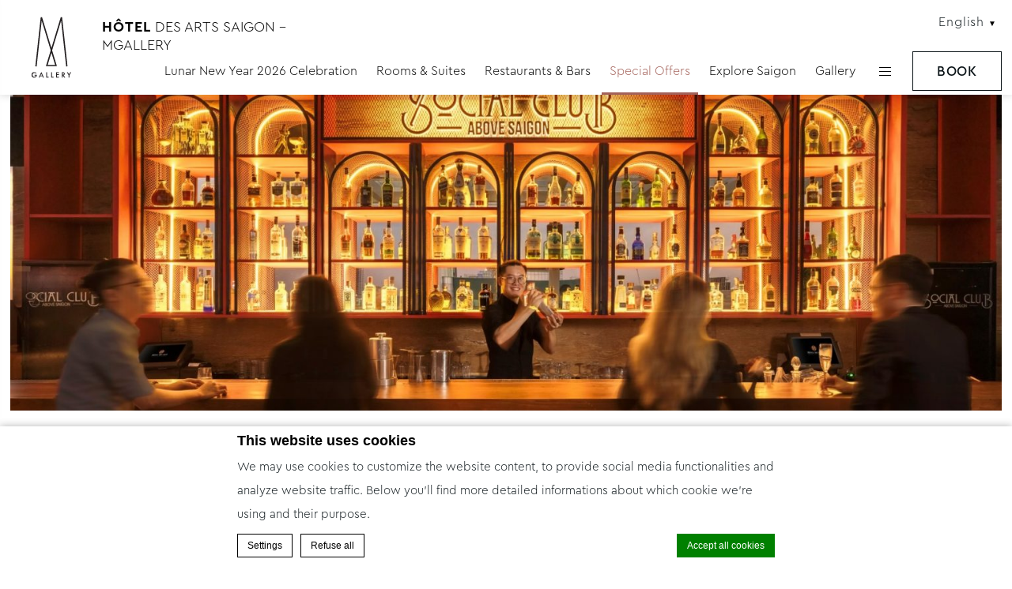

--- FILE ---
content_type: text/html; charset=UTF-8
request_url: https://www.hoteldesartssaigon.com/special-offers/
body_size: 22117
content:
<!doctype html>
<!--[if lt IE 7 ]><html class="ie ie6 lang_en  " lang="en-US"><![endif]-->
<!--[if IE 7 ]><html class="ie ie7 lang_en  " lang="en-US"><![endif]-->
<!--[if IE 8 ]><html class="ie ie8 lang_en  " lang="en-US"><![endif]-->
<!--[if (gte IE 9)|!(IE)]><!-->
<html lang="en-US"        class="lang_en  ">
<!--<![endif]-->
<head>
  <script>var ajax_url = '/wp-admin/admin-ajax.php';</script>
  <meta charset="UTF-8">
      <title>Special Offers & Lifestyle Experiences | Hotel des Arts Saigon</title>
      <meta name="viewport" content="user-scalable=no, width=device-width, initial-scale=1, maximum-scale=1">
  <meta http-equiv="X-UA-Compatible" content="IE=edge">
  <meta name="msapplication-tap-highlight" content="no">
          <!-- DEdge Macaron plugin output ( macaron-utils.min.js ) -->
        <script no-loader type='text/javascript'>
            var dedge_macaron_enabled = true;
			!function(o){function _(n,e){return e.every(function(e){return-1!==n.indexOf(e)})}o.dedge_macaron_is_enabled=function(){return void 0!==o.dedge_macaron_enabled&&o.dedge_macaron_enabled},o.dedge_macaron_get_consent_categories=function(){if(!o.dedge_macaron_is_enabled())return["needed","prefs","stats","ads","unknown"];var e=function(e){e=("; "+document.cookie).split(`; ${e}=`);return 2===e.length?decodeURIComponent(e.pop().split(";").shift()):null}("_deCookiesConsent"),n=[];return n=!1!==e?JSON.parse(e):n},o.dedge_macaron_on_consent=function(e,n,d){d=d||function(){};function o(o,t,e,a){return function(e){var n;r||(o=Array.isArray(o)?o:[o],(n=dedge_macaron_get_consent_categories())&&n.length&&(_(n,o)||_(o,["any"]))?(r=!0,t(n,a,e)):d(n,a,e))}}var t,r=!1;document.addEventListener("_deCookiesConsentGivenVanilla",o(e,n,0,"consentgiven")),t=o(e,n,0,"docready"),/complete|loaded|interactive/.test(document.readyState)?t({detail:"DOMContentAlreadyLoaded"}):document.addEventListener("DOMContentLoaded",function(e){t(e)})},o.dedge_macaron_load_consent_dependent_sections=function(i){var s,e,n;"GIVEN"!==(i=i||"GIVEN")&&"DENIED"!==i||(s="[MacaronCDS("+i+")] ",e=function(){var r="data-macaron-consent-cat";"DENIED"===i&&(r="data-macaron-consent-denied-cat");var c=dedge_macaron_get_consent_categories(),e=jQuery('script[type="application/json"][data-macaron-aware="true"]['+r+"]");0<e.length&&e.each(function(e,n){var o=jQuery(this),t=o.attr(r),a=o.attr("id")||"unknown-"+i+"-"+e,e=(e=t.split(",")).map(function(e){return e.replace(/[^a-z]+/g,"")});if("GIVEN"===i?_(c,e):!_(c,e)){window.console&&console.log(s+"LOAD #"+a+" for "+t);try{var d=JSON.parse(o.text());o.after(d),o.remove()}catch(e){window.console&&console.log(s+"ERROR",e,o,t)}}else window.console&&console.log(s+"SKIP #"+a+". Required="+t+"; Current="+c.join(","))})},"undefined"==typeof jQuery?n=setInterval(function(){"undefined"!=typeof jQuery&&(clearInterval(n),e())},150):e())},o.dedge_macaron_on_consent("any",function(){o.dedge_macaron_load_consent_dependent_sections("GIVEN")}),o.dedge_macaron_on_consent("any",function(){o.dedge_macaron_load_consent_dependent_sections("DENIED")})}(window);        </script>
        <style type="text/css">html, body { opacity:0;visibility:hidden; }</style>

	<!-- This site is optimized with the Yoast SEO plugin v14.2 - https://yoast.com/wordpress/plugins/seo/ -->
	<meta name="description" content="Explore a range of exclusive special offers and unique lifestyle experiences at Hôtel des Arts Saigon, designed to create a memorable and luxurious stay." />
	<meta name="robots" content="index, follow" />
	<meta name="googlebot" content="index, follow, max-snippet:-1, max-image-preview:large, max-video-preview:-1" />
	<meta name="bingbot" content="index, follow, max-snippet:-1, max-image-preview:large, max-video-preview:-1" />
	<link rel="canonical" href="https://www.hoteldesartssaigon.com/special-offers/" />
	<meta property="og:locale" content="en_US" />
	<meta property="og:type" content="article" />
	<meta property="og:title" content="Special Offers &amp; Lifestyle Experiences | Hotel des Arts Saigon" />
	<meta property="og:description" content="Explore a range of exclusive special offers and unique lifestyle experiences at Hôtel des Arts Saigon, designed to create a memorable and luxurious stay." />
	<meta property="og:url" content="https://www.hoteldesartssaigon.com/special-offers/" />
	<meta property="og:site_name" content="Hôtel des Arts Saigon - MGallery" />
	<meta property="article:modified_time" content="2025-09-15T04:05:45+00:00" />
	<meta property="og:image" content="https://d2e5ushqwiltxm.cloudfront.net/wp-content/uploads/sites/92/2024/06/27111348/SBV_2301.jpg" />
	<meta property="og:image:width" content="1800" />
	<meta property="og:image:height" content="1200" />
	<meta name="twitter:card" content="summary" />
	<!-- / Yoast SEO plugin. -->


<link rel='dns-prefetch' href='//cdnjs.cloudflare.com' />
<link rel='dns-prefetch' href='//ajax.googleapis.com' />
<link rel='dns-prefetch' href='//s.w.org' />
<link rel='stylesheet' id='wp-block-library-css'  href='https://www.hoteldesartssaigon.com/wp-includes/css/dist/block-library/style.min.css' type='text/css' media='all' />
<link rel='https://api.w.org/' href='https://www.hoteldesartssaigon.com/wp-json/' />
<link rel='shortlink' href='https://www.hoteldesartssaigon.com/?p=29' />
<link rel="alternate" type="application/json+oembed" href="https://www.hoteldesartssaigon.com/wp-json/oembed/1.0/embed?url=https%3A%2F%2Fwww.hoteldesartssaigon.com%2Fspecial-offers%2F" />
<link rel="alternate" type="text/xml+oembed" href="https://www.hoteldesartssaigon.com/wp-json/oembed/1.0/embed?url=https%3A%2F%2Fwww.hoteldesartssaigon.com%2Fspecial-offers%2F&#038;format=xml" />
<script no-loader>var accor_gmaps_jsapi_signed_url = "https:\/\/maps.googleapis.com\/maps\/api\/js?v=3&libraries=places&key=AIzaSyBJuG1E1gSCqx-pEFtOn0UFFYg4s11Zrwo"</script><meta name="accor_post_id" content="29" />    <script>var _accor_ALL_status = true;</script>
        <script no-loader>var _accor_booking_measurement_start = new Date(); </script>
    <script>
var gdpr_string = 'By clicking “Subscribe”, you confirm your consent of providing your personal information for Marketing purpose including weekly e-newsletters from Hôtel des Arts Saigon by the contracted third party. Please rest assured that your personal data is entirely confidential, secured and only be handled by legal relevant parties';
(function() {
function onAvailable(n,i,o){if(void 0!==n&&void 0!==i){n.constructor!==Array&&(n=[n]),void 0===o&&(o=100);var w=function(n){n=n.split(".");for(var i=window[n.shift()];i&&n.length;)i=i[n.shift()];return void 0!==i},r="$_onAvailableIntervals",t="$_onAvailableCallbacks";window[r]=window[r]||[],window[t]=window[t]||[],window[t].push(i);var a=window[t].length-1;window[r].push(setInterval(function(n,i){return function(){for(var o=!0,a=0;a<i.length;a++)o=o&&w(i[a]);o&&(clearInterval(window[r][n]),void 0!==window[t][n]&&window[t][n]())}}(a,n),o))}}
onAvailable(['jQuery'], function() {
(function($) {
$(document).ready(function() {
 if ($('.page-template-template-newsletter').length > 0) {
var html = '<p class="full checkbox"><input id="gdpr" name="gdpr" required type="checkbox"><label for="gdpr" style="width: 90%">'+gdpr_string +'</label></p>';
$(html).insertBefore('#contact-form .captcha');
var ematized = false;
$('#contact-form').submit(function() {
if (ematized) return true;
var email = $.trim($('#form_email').val());
var mergeVars = {
  FNAME: $.trim($('#form_first_name').val()),
  LNAME: $.trim($('#form_last_name').val()),
  COUNTRY: $.trim($('#form_country').val())
}
if (typeof ematics !== 'undefined' && email !== '' && mergeVars.FNAME!='' && mergeVars.LNAME != '' && mergeVars.COUNTRY != '') {


ematics("subscribe", "7f0e6cd486", email, mergeVars, function(e){
  if (e["error"] == 0) { 
    ematized = true; return true;
  } else { 
    window.console && console.log(e["errorMessage"]);
  }
});
}
return true;
});
}
});
})(jQuery);
});
})();

</script>    <script>
        (function (i, s, o, g, r, a, m) {
            i['EmaticsObject'] = r;
            i[r] = i[r] || function () {
                (i[r].q = i[r].q || []).push(arguments)
            }, i[r].l = 1 * new Date();
            a = s.createElement(o),
                m = s.getElementsByTagName(o)[0];
            a.async = 1;
            a.src = g;
            m.parentNode.insertBefore(a, m)
        })(window, document, 'script', '//api.ematicsolutions.com/v1/ematic.min.js', 'ematics');
        var ematicApikey = "b123e410fc1e11e7a4630242ac110002-sg2";
        var opt = {
            email: "", // Note that: customers' email addresses are filled in this variable.
            country_iso: "vietnam",
            currency_iso: "vnd",
            language_iso: "vietnam"
        };

        //initialize
        ematics("create", ematicApikey, opt);
    </script>
        <script type="application/ld+json">
        {
            "@context": "http://schema.org",
            "@type": "Hotel",
            "name": "Hotel des Arts Saigon - MGallery",
            "url": "https://www.hoteldesartssaigon.com/",
            "description": "Located in the heart of Ho Chi Minh City, Hotel des Arts Saigon stands as a premier destination in Vietnam, blending luxurious charm with nostalgic elegance.",
            "telephone": "+84-28-3989-8888",
            "email": "h9231@accor.com",
            "image": "https://d2e5ushqwiltxm.cloudfront.net/wp-content/uploads/sites/92/2025/01/21032333/428458933_779568800880576_4930910501226714411_n.jpg",
            "address": {
                "@type": "PostalAddress",
                "streetAddress": "76-78 Nguyen Thi Minh Khai, Xuan Hoa Ward",
                "addressLocality": "Ho Chi Minh City",
                "addressRegion": "Ho Chi Minh",
                "postalCode": "70000",
                "addressCountry": "VN"
            },
            "geo": {
                "@type": "GeoCoordinates",
                "latitude": 10.7824611,
                "longitude": 106.6972784
            },
            "hasMap": "https://maps.app.goo.gl/BmHiBcWAgT7g5xkw6",
            "priceRange": "$$$",
            "starRating": {
                "@type": "Rating",
                "ratingValue": "5",
                "bestRating": "5"
            },
            "aggregateRating": {
                "@type": "AggregateRating",
                "bestRating": "5",
                "ratingCount": "2481",
                "ratingValue": "4.7"
            },
            "logo": "https://mgallery.accor.com/content/dam/brands/mgs/global-marketing/brand-identity/logos/hotels/asia/black/9231_HOTELDESARTSSAIGON.svg",
            "amenityFeature": [
                { "@type": "LocationFeatureSpecification", "name": "Free Wi-Fi", "value": true },
                { "@type": "LocationFeatureSpecification", "name": "Paid breakfast", "value": true },
                { "@type": "LocationFeatureSpecification", "name": "Free parking", "value": true },
                { "@type": "LocationFeatureSpecification", "name": "Accessible", "value": true },
                { "@type": "LocationFeatureSpecification", "name": "Outdoor pool", "value": true },
                { "@type": "LocationFeatureSpecification", "name": "Air-conditioned", "value": true },
                { "@type": "LocationFeatureSpecification", "name": "Business center", "value": true },
                { "@type": "LocationFeatureSpecification", "name": "Pet-friendly", "value": true },
                { "@type": "LocationFeatureSpecification", "name": "Room service", "value": true },
                { "@type": "LocationFeatureSpecification", "name": "Kid-friendly", "value": true },
                { "@type": "LocationFeatureSpecification", "name": "Restaurant", "value": true },
                { "@type": "LocationFeatureSpecification", "name": "Spa", "value": true },
                { "@type": "LocationFeatureSpecification", "name": "Fitness center", "value": true },
                { "@type": "LocationFeatureSpecification", "name": "Restaurant", "value": true },
                { "@type": "LocationFeatureSpecification", "name": "Bar", "value": true },
                { "@type": "LocationFeatureSpecification", "name": "Smoke-free", "value": true }
            ],
            "checkinTime": "14:00:00",
            "checkoutTime": "12:00:00",
            "numberOfRooms": 168,
            "brand": {
                "@type": "Brand",
                "name": "MGallery",
                "url": "https://mgallery.accor.com/",
                "logo": "https://mgallery.accor.com/content/dam/brands/mgs/global-marketing/brand-identity/logos/mgallery/full-color.svg"
            },
            "sameAs": [
                "https://www.facebook.com/hoteldesartssaigon/",
                "https://www.linkedin.com/company/hotel-des-arts-saigon-mgallery-collection/",
                "https://www.instagram.com/hoteldesartssaigon/",
                "https://www.youtube.com/@hoteldesartssaigonmgallery912/",
                "https://mgallery.accor.com/en/hotels/9231.html"
            ]
        }
    </script>
    <link rel="alternate" hreflang="en" href="https://www.hoteldesartssaigon.com/special-offers/" />
<link rel="alternate" hreflang="vi" href="https://www.hoteldesartssaigon.com/vi/uu-dai-dac-biet/" />
<link rel="alternate" hreflang="x-default" href="https://www.hoteldesartssaigon.com/special-offers/" />
		<style type="text/css" id="wp-custom-css">
			#field_1_81 img, #field_1_80 img, #field_1_78 img, #field_1_79 img {
	    max-width: 70% !important;
	margin: 0px auto;
	display:block;
}
#field_1_64 .gfield_description {
 padding-top: 0px;	
	margin-top: -5px;
}		</style>
		  <link rel="apple-touch-icon" sizes="180x180" href="https://www.hoteldesartssaigon.com/wp-content/themes/mgallery-template/images/favicon/apple-touch-icon.png">
  <link rel="icon" type="image/png" href="https://www.hoteldesartssaigon.com/wp-content/themes/mgallery-template/images/favicon/favicon-32x32.png" sizes="32x32">
  <link rel="icon" type="image/png" href="https://www.hoteldesartssaigon.com/wp-content/themes/mgallery-template/images/favicon/favicon-16x16.png" sizes="16x16">
  <link rel="manifest"
        href="https://www.hoteldesartssaigon.com/wp-content/themes/mgallery-template/images/favicon/manifest.json">
  <link rel="mask-icon" href="https://www.hoteldesartssaigon.com/wp-content/themes/mgallery-template/images/favicon/safari-pinned-tab.svg" color="#000000">
  <link rel="shortcut icon" href="https://www.hoteldesartssaigon.com/wp-content/themes/mgallery-template/images/favicon/favicon.ico">

  <link rel="preconnect" href="https://p.typekit.net" crossorigin />
  <link rel="preconnect" href="https://use.typekit.net" crossorigin />
  <link rel="stylesheet  preload" href="https://use.typekit.net/rjn7ftk.css" as="style" crossorigin>



  <meta name="msapplication-TileColor" content="#000000">
  <meta name="msapplication-TileImage" content="https://www.hoteldesartssaigon.com/wp-content/themes/mgallery-template/images/favicon/mstile-144x144.png">
  <meta name="msapplication-config" content="https://www.hoteldesartssaigon.com/wp-content/themes/mgallery-template/images/favicon/browserconfig.xml">
  <meta name="theme-color" content="#ffffff">
  <script>
    var _choose_language = 'Choose your language';
    var _lang = 'en';
    var _is_mobile = false;
  </script>
  <!--[if lt IE 9]>
  <script src="//html5shim.googlecode.com/svn/trunk/html5.js"></script><![endif]-->
  </head>
<body class="page-template page-template-template-special-offers page-template-template-special-offers-php page page-id-29">
<div id="container">
  <div id="wrapper">
    <div id="seobar">
            <h1>Hôtel des Arts Saigon - MGallery - Luxury hotel - Special Offers</h1>
          </div>
    <header id="header">
      <div id="hotel">
        <div id="logo">
          <a data-xiti="transverse::logo" href="/">
            <span class="big_logo"><img width="70" height="140" src="https://www.hoteldesartssaigon.com/wp-content/themes/mgallery-template/images/logo/logo.svg"
                                        alt="Hôtel des Arts Saigon - MGallery"/></span>
            <span class="small_logo"><img width="50" height="120" src="https://www.hoteldesartssaigon.com/wp-content/themes/mgallery-template/images/logo/logo_white.svg"
                                          alt="Hôtel des Arts Saigon - MGallery"/></span>


              <!--<span class="big_logo"><img width="69" height="136" src=""
                                        alt=""/></span>
            <span class="small_logo"><img width="69" height="136" src=""
                                          alt=""/></span>-->
            <strong class="hotel-name">Hôtel des Arts Saigon - MGallery</strong>
          </a>
        </div>
        <div id="lang_external">
          <a href="javascript:void(0);">
            <span class="hidden-mobile">English</span>
            <span class="visible-mobile">en</span>
          </a>
        </div>
        <nav>
          <div class="menu-right">
                          <ul class="with_submenu">
                                    <li class="set ">
                      <a data-xiti-clic="N"
                         data-xiti="transverse::navigation::[Lunar New Year 2026 Celebration]"
                         href="https://www.hoteldesartssaigon.com/official-site/lunar-new-year-2026-celebration/">Lunar New Year 2026 Celebration</a>
                                          </li>
                                        <li class="set ">
                      <a data-xiti-clic="N"
                         data-xiti="transverse::navigation::[Rooms and Suites]"
                         href="https://www.hoteldesartssaigon.com/luxury-room-suites-in-saigon/">Rooms &amp; Suites</a>
                                          </li>
                                        <li class="set ">
                      <a data-xiti-clic="N"
                         data-xiti="transverse::navigation::[Restaurants and Bars]"
                         href="https://www.hoteldesartssaigon.com/restaurants-bars/">Restaurants &amp; Bars</a>
                                          </li>
                                        <li class="set active">
                      <a data-xiti-clic="N"
                         data-xiti="transverse::navigation::[Special Offers]"
                         href="https://www.hoteldesartssaigon.com/special-offers/">Special Offers</a>
                                          </li>
                                        <li class="set ">
                      <a data-xiti-clic="N"
                         data-xiti="transverse::navigation::[Explore Saigon]"
                         href="https://www.hoteldesartssaigon.com/blog/">Explore Saigon</a>
                                          </li>
                                        <li class="set ">
                      <a data-xiti-clic="N"
                         data-xiti="transverse::navigation::[Gallery]"
                         href="https://www.hoteldesartssaigon.com/gallery/">Gallery</a>
                                          </li>
                                    <li class="set hamburger"><a href="javascript:void(0);"><span></span></a></li>
              </ul>
                      </div>
        </nav>
        <div id="extended_menu">
          <h2 class="extended-menu-title">Hôtel des Arts Saigon - MGallery</h2>
                      <ul>
              <li class="menu-ext__a homelink"><a
                        href="https://www.hoteldesartssaigon.com">Home</a></li>
                                <li class="set ">
                    <a data-xiti-clic="N"
                       data-xiti="transverse::navigation::[Meetings and Events]"
                       href="https://www.hoteldesartssaigon.com/meetings-events/">Meetings &amp; Events</a>
                                      </li>
                                  <li class="set ">
                    <a data-xiti-clic="N"
                       data-xiti="transverse::navigation::[Location]"
                       href="https://www.hoteldesartssaigon.com/location/">Location</a>
                                      </li>
                                  <li class="set ">
                    <a data-xiti-clic="N"
                       data-xiti="transverse::navigation::[Wellness]"
                       href="https://www.hoteldesartssaigon.com/wellness/">Wellness</a>
                                      </li>
                                  <li class="set ">
                    <a data-xiti-clic="N"
                       data-xiti="transverse::navigation::[Sustainability]"
                       href="https://www.hoteldesartssaigon.com/sustainability/">Sustainability</a>
                                      </li>
                                  <li class="set ">
                    <a data-xiti-clic="N"
                       data-xiti="transverse::navigation::[Photoshooting Policy]"
                       href="https://www.hoteldesartssaigon.com/photoshooting-policy/">Photoshooting Policy</a>
                                      </li>
                            </ul>
                    <div>
            <div class="address">76 - 78 Nguyen Thi Minh Khai, Xuan Hoa Ward              <br>70000 Ho Chi Minh City  </div>
            <div class="contact">
              <strong>Tel:</strong> <strong
                      class="ltr">(+84) 2839898888 </strong><br>
                                            <strong>Email:</strong>
                <strong class="ltr emails">
                                      <a class="mailto"
                       href="mailto:h9231@accor.com">h9231@accor.com</a>                </strong>
                          </div>
          </div>
          <div id="lang">
            <a href="javascript:void(0);"><span>English</span></a>
            <ul class="languages"><li class="icl-en"><a href="https://www.hoteldesartssaigon.com/special-offers/" class="lang_sel_sel">English</a></li><li class="icl-vi"><a href="https://www.hoteldesartssaigon.com/vi/uu-dai-dac-biet/" class="lang_sel_other">Tiếng Việt</a></li><li class="select">See this hotel on all.accor.com or brand website in other languages : <select><option>Select your language</option><option value="fr" data-url="https://all.accor.com/hotel/9231/index.fr.shtml">Français</option><option value="de" data-url="https://all.accor.com/hotel/9231/index.de.shtml">Deutsch</option><option value="es" data-url="https://all.accor.com/hotel/9231/index.es.shtml">Español</option><option value="it" data-url="https://all.accor.com/hotel/9231/index.it.shtml">Italiano</option><option value="pt-br" data-url="https://all.accor.com/hotel/9231/index.pt-br.shtml">Português (Brazil)</option><option value="id" data-url="https://all.accor.com/hotel/9231/index.id.shtml">Indonesia</option><option value="ja" data-url="https://all.accor.com/hotel/9231/index.ja.shtml">日本語</option><option value="pl" data-url="https://all.accor.com/hotel/9231/index.pl.shtml">Polski</option><option value="ru" data-url="https://all.accor.com/hotel/9231/index.ru.shtml">Русский</option><option value="zh-hans" data-url="https://all.accor.com/hotel/9231/index.zh.shtml">简体中文</option><option value="pt" data-url="https://all.accor.com/hotel/9231/index.pt.shtml">Português</option><option value="nl" data-url="https://all.accor.com/hotel/9231/index.nl.shtml">Nederlands</option><option value="ko" data-url="https://all.accor.com/hotel/9231/index.ko.shtml">한국어</option><option value="tr" data-url="https://all.accor.com/hotel/9231/index.tr.shtml">Türkçe</option><option value="ar" data-url="https://all.accor.com/hotel/9231/index.ar.shtml">العربية</option><option value="th" data-url="https://all.accor.com/hotel/9231/index.th.shtml">ไทย</option><option value="sv" data-url="https://all.accor.com/hotel/9231/index.sv.shtml">Svenska</option></select></li></ul>
          </div>
          <span class="book_close"></span>
        </div>
      </div>
    </header>

    <div id="main_slideshow" class="loading">
          </div>  <div class="w-container"><!-- Generated by Accor Admin Customizations plugin -->
<div class="std_breadcrumb tpl_special-offers"><ul itemscope itemtype="http://schema.org/BreadcrumbList" class="aac_bcrumb_list "><li itemprop="itemListElement" itemscope itemtype="http://schema.org/ListItem" class="aac_bcrumb_itm el_0 pid_2 typ_home"><a itemprop="item" href="https://www.hoteldesartssaigon.com/"><span itemprop="name">Home</span></a><meta itemprop="position" content="1"/></li><li itemprop="itemListElement" itemscope itemtype="http://schema.org/ListItem" class="aac_bcrumb_itm el_1 pid_29 typ_self"><a itemprop="item" href="https://www.hoteldesartssaigon.com/special-offers/"><span itemprop="name">Special Offers</span></a><meta itemprop="position" content="2"/></li></ul></div></div>
  <div id="special_offers" class="section">
    <div class="w-container">
              <h2>Other offers to explore</h2>
            <hr>
      <div class="wp__thecontent"><p style="text-align: center">Located in the heart of Ho Chi Minh City, Hôtel des Arts Saigon stands as a premier destination in Vietnam, blending luxurious charm with nostalgic elegance. Beyond its stunning design, the hotel is renowned for offering a variety of unique dining experiences that promise to delight the senses.</p>
<p style="text-align: center">The <a href="https://www.hoteldesartssaigon.com/restaurants-bars/saigon-kitchen-restaurant/">Saigon Kitchen</a> restaurant draws inspiration from the vibrant atmosphere of traditional Asian street food markets, creating an immersive dining experience. For a taste of refined British cuisine, <a href="https://www.hoteldesartssaigon.com/restaurants-bars/the-albion-restaurant/">The Albion by Kirk Westaway</a> on the 23rd floor offers a modern twist on classic flavors. <a href="https://www.hoteldesartssaigon.com/restaurants-bars/cafe-des-beaux-arts/">Café des Beaux-Arts</a>, with its sophisticated French ambiance, is the ideal spot to enjoy a leisurely afternoon tea accompanied by the gentle sounds of a piano. At the top of the hotel, the <a href="https://www.hoteldesartssaigon.com/restaurants-bars/social-club-rooftop-bar/">Social Club Rooftop Bar</a> on the 24th floor offers the perfect setting to enjoy signature cocktails while taking in the stunning views of Saigon’s skyline at sunset.</p>
<p style="text-align: center">
</div>
      <div class="choose_offers">
        <div>
          <select data-type="product">
            <option data-product="all" selected>All Products</option>
                          <option data-product="restaurant">Restaurant</option>
                          <option data-product="rooms">Rooms</option>
                      </select>
        </div>
        <div>
          <select data-type="category">
            <option data-category="all" selected>All Themes</option>
                          <option data-category="gastronomy">Gastronomy</option>
                          <option data-category="shopping">Shopping</option>
                          <option data-category="others">Others</option>
                      </select>
        </div>
      </div>
      <ul class="offers_list">
                    <li class="offer_detail w-resp" data-product="restaurant"
                data-category="gastronomy">
              <a data-xiti="offers::index::offerpush&f1=1&f2=[C'est Cheese January Edition]"
                 href="https://www.hoteldesartssaigon.com/offers/cheese-buffet-cest-cheese/">
                <div>
                  <div><strong>C'est Cheese January Edition</strong></div>
                  <p>One Night Only: 15 January 2026 | 06:00 PM - 10:00 PM
Café des Beaux-Arts | Ground Floor
An evening where gourmet cheese, fine wine, and live...</p>
                  <span class="btn">Read more</span>
                </div>
                <img class="resp" src="https://d2e5ushqwiltxm.cloudfront.net/wp-content/uploads/sites/92/2025/01/28063755/Cest-Cheese-6-360x490.jpg" alt="cest-cheese-january-edition"
                     width="360" height="490">
                <div class="overlay"></div>
              </a>
            </li>
                        <li class="offer_detail w-resp" data-product="restaurant"
                data-category="gastronomy">
              <a data-xiti="offers::index::offerpush&f1=2&f2=[Le Jardin Afternoon Tea]"
                 href="https://www.hoteldesartssaigon.com/offers/le-jardin-afternoon-tea/">
                <div>
                  <div><strong>Le Jardin Afternoon Tea</strong></div>
                  <p>Hôtel des Arts Saigon invites you to escape into a whimsical garden with Le Jardin Afternoon Tea, a brand-new experience blooming this August at...</p>
                  <span class="btn">Read more</span>
                </div>
                <img class="resp" src="https://d2e5ushqwiltxm.cloudfront.net/wp-content/uploads/sites/92/2025/08/06075918/web-afternoon-tea-360x490.jpg" alt="le-jardin-afternoon-tea"
                     width="360" height="490">
                <div class="overlay"></div>
              </a>
            </li>
                        <li class="offer_detail w-resp" data-product="restaurant"
                data-category="shopping">
              <a data-xiti="offers::index::offerpush&f1=3&f2=[Cake Celebration]"
                 href="https://www.hoteldesartssaigon.com/offers/celebration-cakes/">
                <div>
                  <div><strong>Cake Celebration</strong></div>
                  <p>Let us be a part your special day by bringing you a delightful, sweet treat from our artisan cake collection. Savor beautiful artworks featuring...</p>
                  <span class="btn">Read more</span>
                </div>
                <img class="resp" src="https://d2e5ushqwiltxm.cloudfront.net/wp-content/uploads/sites/92/2020/11/05090011/IMG_2595-360x490.jpg" alt="cake-celebration"
                     width="360" height="490">
                <div class="overlay"></div>
              </a>
            </li>
                        <li class="offer_detail w-resp" data-product="restaurant"
                data-category="gastronomy">
              <a data-xiti="offers::index::offerpush&f1=4&f2=[Birthday Specials at Saigon Kitchen]"
                 href="https://www.hoteldesartssaigon.com/offers/birthday-specials-at-saigon-kitchen/">
                <div>
                  <div><strong>Birthday Specials at Saigon Kitchen</strong></div>
                  <p>Complimentary Birthday Package for your birthday celebration
 Exclusive offer: one wine bottle for groups above 6 persons.
Gather your beloved...</p>
                  <span class="btn">Read more</span>
                </div>
                <img class="resp" src="https://d2e5ushqwiltxm.cloudfront.net/wp-content/uploads/sites/92/2023/05/11034047/A7309646-min-e1704944534934-360x490.jpg" alt="birthday-specials-at-saigon-kitchen"
                     width="360" height="490">
                <div class="overlay"></div>
              </a>
            </li>
                        <li class="offer_detail w-resp" data-product="rooms"
                data-category="others">
              <a data-xiti="offers::index::offerpush&f1=5&f2=[Social Ugly at Social Club Rooftop Bar]"
                 href="https://www.hoteldesartssaigon.com/offers/social-ugly-at-social-club-rooftop-bar/">
                <div>
                  <div><strong>Social Ugly at Social Club Rooftop Bar</strong></div>
                  <p>Mark your calendar for one exclusive night dedicated to becoming the most authentic and untamed version of yourself.
On the rooftop stage of...</p>
                  <span class="btn">Read more</span>
                </div>
                <img class="resp" src="https://d2e5ushqwiltxm.cloudfront.net/wp-content/uploads/sites/92/2025/11/24041959/KOK00230-360x490.jpg" alt="social-ugly-at-social-club-rooftop-bar"
                     width="360" height="490">
                <div class="overlay"></div>
              </a>
            </li>
                        <li class="offer_detail w-resp" data-product="rooms"
                data-category="others">
              <a data-xiti="offers::index::offerpush&f1=6&f2=[Pool Party at Social Club Rooftop Bar]"
                 href="https://www.hoteldesartssaigon.com/offers/pool-party-at-social-club-rooftop-bar/">
                <div>
                  <div><strong>Pool Party at Social Club Rooftop Bar</strong></div>
                  <p>The Pool Party returns to Social Club Rooftop Bar with its boldest and most stylish edition yet, bringing the carefree spirit of Nikki Beach to the...</p>
                  <span class="btn">Read more</span>
                </div>
                <img class="resp" src="https://d2e5ushqwiltxm.cloudfront.net/wp-content/uploads/sites/92/2025/11/24044035/Pool-2-small-360x490.jpg" alt="pool-party-at-social-club-rooftop-bar"
                     width="360" height="490">
                <div class="overlay"></div>
              </a>
            </li>
                        <li class="offer_detail w-resp" data-product="restaurant"
                data-category="gastronomy">
              <a data-xiti="offers::index::offerpush&f1=7&f2=[Gin des Arts Masterclass]"
                 href="https://www.hoteldesartssaigon.com/offers/gin-des-arts-masterclass/">
                <div>
                  <div><strong>Gin des Arts Masterclass</strong></div>
                  <p>Daily from 04:30 PM to 05:30 PM
The Albion by Kirk Westaway, 23rd Floor
Step into the world of mixology and discover the fascinating stories...</p>
                  <span class="btn">Read more</span>
                </div>
                <img class="resp" src="https://www.hoteldesartssaigon.com/wp-content/uploads/sites/92/2025/08/Pink-October-at-The-Albion-1-360x490.png" alt="gin-des-arts-masterclass"
                     width="360" height="490">
                <div class="overlay"></div>
              </a>
            </li>
                        <li class="offer_detail w-resp" data-product="rooms"
                data-category="shopping">
              <a data-xiti="offers::index::offerpush&f1=8&f2=[Boutique Shop]"
                 href="https://www.hoteldesartssaigon.com/offers/boutique-shop/">
                <div>
                  <div><strong>Boutique Shop</strong></div>
                  <p>Immerse yourself in the enchanting atmosphere of "Hôtel des Arts Saigon" and take a cherished memory home with you. Explore our exquisite...</p>
                  <span class="btn">Read more</span>
                </div>
                <img class="resp" src="https://d2e5ushqwiltxm.cloudfront.net/wp-content/uploads/sites/92/2023/08/26111349/Lobby_0919-AJS-NOI-Hotel-des-Arts-SGN-0180-Web-1-360x490.png" alt="boutique-shop"
                     width="360" height="490">
                <div class="overlay"></div>
              </a>
            </li>
                  </ul>
    </div>
  </div>
<div id="stay_in_touch">
    <div class="w-container">
        <h4><strong>Meaningful.</strong> <strong class="different_font">Memorable.</strong> <i>Moments.</i></h4>
        <p>Follow our hotel on:</p>
        <ul>
                            <li><a data-xiti-clic="S" data-xiti="transverse::footer::facebook"
                       href="https://www.facebook.com/hoteldesartssaigon/" target="_blank"><img alt="facebook" width="42"
                                                                                             height="42"
                                                                                             src="https://www.hoteldesartssaigon.com/wp-content/themes/mgallery-template/images/icon-facebook-white.svg"></a>
                </li>
                            <li><a data-xiti-clic="S" data-xiti="transverse::footer::linkedin"
                       href="https://www.linkedin.com/company/hotel-des-arts-saigon-mgallery-collection/ " target="_blank"><img alt="linkedin" width="42"
                                                                                             height="42"
                                                                                             src="https://www.hoteldesartssaigon.com/wp-content/themes/mgallery-template/images/icon-linkedin-white.svg"></a>
                </li>
                            <li><a data-xiti-clic="S" data-xiti="transverse::footer::instagram"
                       href="https://www.instagram.com/hoteldesartssaigon/" target="_blank"><img alt="instagram" width="42"
                                                                                              height="42"
                                                                                              src="https://www.hoteldesartssaigon.com/wp-content/themes/mgallery-template/images/icon-instagram-white.svg"></a>
                </li>
                            <li><a data-xiti-clic="S" data-xiti="transverse::footer::youtube"
                       href="https://www.youtube.com/channel/UC46AJ2Mpp5WMBYoQKTj3mrg" target="_blank"><img alt="youtube" width="42"
                                                                                            height="42"
                                                                                            src="https://www.hoteldesartssaigon.com/wp-content/themes/mgallery-template/images/icon-youtube-white.svg"></a>
                </li>
                    </ul>
    </div>
</div>

<div id="loyalty">
    <div class="container">
        <div class="logo">
            <img src="https://www.hoteldesartssaigon.com/wp-content/themes/mgallery-template/images/all_logo.svg"></div>
        <div class="content">
            <div class="title">Loyalty Program</div>
            <div class="description">Unexpected experiences, generous benefits and exclusive rewards. Open the door to endless possibility and get ready to live life to the fullest with ALL, Accor's exceptional loyalty program. </div>
        </div>
        <a class="btn" target="_blank" href="https://all.accor.com/enroll-loyalty/index.en.shtml#/verify-email?contextparam=9231&#038;origin=self-enroll">
            <span>Become member</span>
        </a>
    </div>
</div>

<footer id="footer" class="section">
    <div class="w-container">
        <div class="newsletter">
                            <h4>Newsletter</h4>
                <p>Enter your e-mail address</p>
                <form method="post" action="https://www.hoteldesartssaigon.com/subscribe-to-our-newsletter/">
                    <input type="email" name="email" required
                           placeholder="Enter your email">
                    <input data-xiti-clic="S" data-xiti="transverse::footer::newsletterclick" type="submit" class="btn"
                           value="Subscribe">
                </form>
                    </div>
                <div>
                        <ul>
                <li>
                    <a class="footerhighlight" href="https://mgallery.accor.com/en/memorable.html">
                        Mgallery universe                    </a>
                </li>
                <li>
                    <a class="footerhighlight" href="https://mgallery.accor.com/en/memorable/m-moments.html">
                        M Moment                    </a>
                </li>
                                        <li><a class="" class=""
                               href="https://www.hoteldesartssaigon.com/contact-us/">Contact Us</a></li>
                                                <li><a class="" class=""
                               href="https://all.accor.com/loyalty-program/reasonstojoin/index.en.shtml" data-xiti-clic="S" rel="external" target="_blank">Loyalty</a></li>
                                                <li><a class="" class=""
                               href="https://www.hoteldesartssaigon.com/sitemap/">Sitemap</a></li>
                                                <li><a class="" class=""
                               href="https://www.hoteldesartssaigon.com/legal-notice/">Legal Notice</a></li>
                                                <li><a class="" class=""
                               href="https://careers.accor.com/global/en/" rel="external" target="_blank">Career</a></li>
                                                <li><a class="footerhighlight" class=""
                               href="https://www.hoteldesartssaigon.com/cookie-policy/">Cookie Policy</a></li>
                                    </ul>
        </div>
        <div class="mobile_apps">
            <div>
                <h4>Accor All App</h4>
                <div id="mobile_apps"><ul class="mobile_apps"><li class="google"><a target="_blank" rel="external" href="https://bok7.app.link/327WpI9o3W?%243p=a_custom_152976&~customer_keyword=Owned&~customer_placement=site&~customer_ad_name=Footer_minisite&~customer_ad_set_name=Mgallery">&nbsp;</a></li><li class="apple"><a target="_blank" rel="external" href="https://bok7.app.link/327WpI9o3W?%243p=a_custom_152976&~customer_keyword=Owned&~customer_placement=site&~customer_ad_name=Footer_minisite&~customer_ad_set_name=Mgallery">&nbsp;</a></li></ul></div><script>var _mobile_app_string = 'find all your <strong>mgallery hotels</strong> <span><small>in</small> the mobile app<strong>accorhotels</strong> </span>';</script>            </div>
        </div>
    </div>
        <div id="copyright">
        <div class="w-container">
            <p> Outstanding stories, not just hotels                &nbsp;|&nbsp;<a rel="nofollow" target="_blank" href="https://www.d-edge.com/?utm_source=Accor_hotel_website&utm_medium=link&utm_campaign=credits">Website Design</a>            </p>
        </div>
    </div>
</footer>


  <div class="main_slideshow">
    <ul class="cycle">
                <li>
            <img
              
 srcset="https://d2e5ushqwiltxm.cloudfront.net/wp-content/uploads/sites/92/2024/06/27111348/SBV_2301-300x200.jpg 300w, https://d2e5ushqwiltxm.cloudfront.net/wp-content/uploads/sites/92/2024/06/27111348/SBV_2301-1024x683.jpg 1024w, https://d2e5ushqwiltxm.cloudfront.net/wp-content/uploads/sites/92/2024/06/27111348/SBV_2301-768x512.jpg 768w, https://d2e5ushqwiltxm.cloudfront.net/wp-content/uploads/sites/92/2024/06/27111348/SBV_2301-1536x1024.jpg 1536w, https://d2e5ushqwiltxm.cloudfront.net/wp-content/uploads/sites/92/2024/06/27111348/SBV_2301-1500x1000.jpg 1500w, https://d2e5ushqwiltxm.cloudfront.net/wp-content/uploads/sites/92/2024/06/27111348/SBV_2301-698x465.jpg 698w, https://d2e5ushqwiltxm.cloudfront.net/wp-content/uploads/sites/92/2024/06/27111348/SBV_2301-585x390.jpg 585w, https://d2e5ushqwiltxm.cloudfront.net/wp-content/uploads/sites/92/2024/06/27111348/SBV_2301-923x615.jpg 923w, https://d2e5ushqwiltxm.cloudfront.net/wp-content/uploads/sites/92/2024/06/27111348/SBV_2301-150x100.jpg 150w, https://d2e5ushqwiltxm.cloudfront.net/wp-content/uploads/sites/92/2024/06/27111348/SBV_2301.jpg 1800w, https://d2e5ushqwiltxm.cloudfront.net/wp-content/uploads/sites/92/2024/06/27111348/SBV_2301.jpg 2x" 
sizes="(min-width: 300w) 300w, (min-width: 768w) 768w, (min-width: 1024w) 1024w, (min-width: 1200w) 1200w" 
              class="resp" src="https://d2e5ushqwiltxm.cloudfront.net/wp-content/uploads/sites/92/2024/06/27111348/SBV_2301-698x465.jpg" width="698" height="465"
              alt="special-offers">
          </li>
            </ul>
		  </div>
	
<a href="javascript:void(0);" data-xiti="transverse::book" id="book_button" data-wording="Book a room" class="">Book</a>
<div id="book_panel">
	<div class="title">
		<div class="hotelname"><h2>Hôtel des Arts Saigon - MGallery<h2></div>
		<div class="bookyourstay">Book your stay</div>
	</div>
	<form id="bookingform-popin" class="singledp bf_multiroom bf_multiroom-singledp">
   <!-- Single datepicker check in/out -->
   <div class="bf_field bf_checkinout ">
       <div class="checkinout_wrapper"><div class="checkinout"></div></div>
       <div class="field">
       	<label>Check-in</label>
       	<div class="checkin"></div>
       </div>
       <div class="field">
          	<label>Check-out</label>
       	<div class="checkout"></div>
       </div>
   </div>
    <input type="hidden" name="goto" value="search_all_stays" />

        <div class="bf_fields bf_dates">
			<p>From <span id="startDate"></span> &nbsp;&nbsp;to <span id="endDate"></span></p>
		</div>
        <div class="bf_fields">
            <script id="bf_room_fields_template" type="text/html" style="display:none;" no-loader >
                <div class="bf_room_NNN_container bf_room_container">
                    <div class="bf_room_title">Room {NNN}</div>
                    <!-- Number of adults -->
                    <div class="bf_field bf_room_NNN_adultNumber bf_select ">
                        <label for="room_NNN_adultNumber_select" class="bf_label">Adults</label>
                        <select name="room[NNN].adultNumber" id="room_NNN_adultNumber_select" class="bf_input_select ">
                            <option value="1" selected="selected">1</option><option value="2">2</option><option value="3">3</option><option value="4">4</option>
                        </select>
                    </div>
                    <!-- Number of children -->
                    <div class="bf_field bf_room_NNN_childrenNumber bf_select ">
                        <label for="room_NNN_childrenNumber_select" class="bf_label">Children</label>
                        <select name="room[NNN].childrenNumber" id="room_NNN_childrenNumber_select" class="bf_input_select ">
                            <option value="0" selected="selected">0</option><option value="1">1</option><option value="2">2</option><option value="3">3</option>
                        </select>
                    </div>
                    <div class="bf_room_NNN_childrenages bf_childrenages">
                        <div class="bf_ca_wrap">
                        	<div class="bf_field bf_room_NNN_childrenAge0 bf_select " style="display:none;">
                        	    <label class="bf_label">Children's age</label>
                        	    <select name="room[NNN].childrenAge[0]" id="room_NNN_childrenAge0_select" class="bf_input_select ">
                        	        <option value="0" selected="selected">0</option><option value="1">1</option><option value="2">2</option><option value="3">3</option><option value="4">4</option><option value="5">5</option><option value="6">6</option><option value="7">7</option><option value="8">8</option><option value="9">9</option><option value="10">10</option><option value="11">11</option><option value="12">12</option>
                        	    </select>
                        	</div>
                        	<div class="bf_field bf_room_NNN_childrenAge1 bf_select " style="display:none;">
                        	    <select name="room[NNN].childrenAge[1]" id="room_NNN_childrenAge1_select" class="bf_input_select ">
                        	        <option value="0" selected="selected">0</option><option value="1">1</option><option value="2">2</option><option value="3">3</option><option value="4">4</option><option value="5">5</option><option value="6">6</option><option value="7">7</option><option value="8">8</option><option value="9">9</option><option value="10">10</option><option value="11">11</option><option value="12">12</option>
                        	    </select>
                        	</div>
                        	<div class="bf_field bf_room_NNN_childrenAge2 bf_select " style="display:none;">
                        	    <select name="room[NNN].childrenAge[2]" id="room_NNN_childrenAge2_select" class="bf_input_select ">
                        	        <option value="0" selected="selected">0</option><option value="1">1</option><option value="2">2</option><option value="3">3</option><option value="4">4</option><option value="5">5</option><option value="6">6</option><option value="7">7</option><option value="8">8</option><option value="9">9</option><option value="10">10</option><option value="11">11</option><option value="12">12</option>
                        	    </select>
                        	</div>
                        </div>                    </div>
                </div>
            </script>
            <!-- Number of rooms -->
            <div class="bf_field bf_roomNumber bf_select ">
                <label for="roomNumber_select" class="bf_label">Rooms</label>
                <select name="roomNumber" id="roomNumber_select" class="bf_input_select ">
                    <option value="1" selected="selected">1</option><option value="2">2</option><option value="3">3</option>
                </select>
            </div>            <div class="bf_roomscontainer">
                <div class="bf_room_0_container bf_room_container">
                    <div class="bf_room_title">Room 1</div>
                    <!-- Number of adults -->
                    <div class="bf_field bf_room_0_adultNumber bf_select ">
                        <label for="room_0_adultNumber_select" class="bf_label">Adults</label>
                        <select name="room[0].adultNumber" id="room_0_adultNumber_select" class="bf_input_select ">
                            <option value="1" selected="selected">1</option><option value="2">2</option><option value="3">3</option><option value="4">4</option>
                        </select>
                    </div>                    <!-- Number of children -->
                    <div class="bf_field bf_room_0_childrenNumber bf_select ">
                        <label for="room_0_childrenNumber_select" class="bf_label">Children</label>
                        <select name="room[0].childrenNumber" id="room_0_childrenNumber_select" class="bf_input_select ">
                            <option value="0" selected="selected">0</option><option value="1">1</option><option value="2">2</option><option value="3">3</option>
                        </select>
                    </div>                    <div class="bf_room_0_childrenages bf_childrenages">
                        
                        <div class="bf_ca_wrap">
                        	<div class="bf_field bf_room_0_childrenAge0 bf_select " style="display:none">
                        	    <label class="bf_label">Children's age</label>
                        	    <select name="room[0].childrenAge[0]" id="room_0_childrenAge0_select" class="bf_input_select ">
                        	        <option value="0" selected="selected">0</option><option value="1">1</option><option value="2">2</option><option value="3">3</option><option value="4">4</option><option value="5">5</option><option value="6">6</option><option value="7">7</option><option value="8">8</option><option value="9">9</option><option value="10">10</option><option value="11">11</option><option value="12">12</option>
                        	    </select>
                        	</div>
                        	<div class="bf_field bf_room_0_childrenAge1 bf_select " style="display:none">
                        	    <select name="room[0].childrenAge[1]" id="room_0_childrenAge1_select" class="bf_input_select ">
                        	        <option value="0" selected="selected">0</option><option value="1">1</option><option value="2">2</option><option value="3">3</option><option value="4">4</option><option value="5">5</option><option value="6">6</option><option value="7">7</option><option value="8">8</option><option value="9">9</option><option value="10">10</option><option value="11">11</option><option value="12">12</option>
                        	    </select>
                        	</div>
                        	<div class="bf_field bf_room_0_childrenAge2 bf_select " style="display:none">
                        	    <select name="room[0].childrenAge[2]" id="room_0_childrenAge2_select" class="bf_input_select ">
                        	        <option value="0" selected="selected">0</option><option value="1">1</option><option value="2">2</option><option value="3">3</option><option value="4">4</option><option value="5">5</option><option value="6">6</option><option value="7">7</option><option value="8">8</option><option value="9">9</option><option value="10">10</option><option value="11">11</option><option value="12">12</option>
                        	    </select>
                        	</div>
                        </div>                    </div>
                </div>            </div>

            <!-- fidelityCardNumber -->
            <div class="bf_field bf_fidelityCardNumber bf_text ">
                <label for="fidelityCardNumber_dp" class="bf_label">Loyalty program</label>
                <input type="text" name="fidelityCardNumber" id="fidelityCardNumber_dp" value="" class="bf_input_text " />
            </div>            <!-- preferredCode -->
            <div class="bf_field bf_preferredCode bf_text ">
                <label for="preferredCode_dp" class="bf_label">Preferential code</label>
                <input type="text" name="preferredCode" id="preferredCode_dp" value="" class="bf_input_text " />
            </div>
                <input type="hidden" name="brand" value="mgallery">
                <input type="hidden" name="destination" value="9231">
            
                <input type="hidden" name="dayIn" value="15">
                <input type="hidden" name="monthIn" value="01">
                <input type="hidden" name="yearIn" value="2026">
                <input type="hidden" name="nightNb" value="1">
            
			<input type="submit" class="submit" value="Book Now" />
        </div>


</form>	<span class="book_close"></span>
</div>

<div id="gallery_popin"></div>

<div class="book_overlay"></div>

</div>
<link rel="preload" href="//code.jquery.com/ui/1.9.2/themes/base/jquery-ui.css" as="style" onload="this.rel='stylesheet'">
					<noscript><link rel="stylesheet" href="//code.jquery.com/ui/1.9.2/themes/base/jquery-ui.css"></noscript><link rel="preload" href="https://www.hoteldesartssaigon.com/wp-content/themes/mgallery-template/css/reset.css" as="style" onload="this.rel='stylesheet'">
					<noscript><link rel="stylesheet" href="https://www.hoteldesartssaigon.com/wp-content/themes/mgallery-template/css/reset.css"></noscript><link rel="preload" href="https://www.hoteldesartssaigon.com/wp-content/themes/mgallery-template/css/jquery.fancybox.css" as="style" onload="this.rel='stylesheet'">
					<noscript><link rel="stylesheet" href="https://www.hoteldesartssaigon.com/wp-content/themes/mgallery-template/css/jquery.fancybox.css"></noscript><link rel="preload" href="https://www.hoteldesartssaigon.com/wp-content/themes/mgallery-template/css/custom.css" as="style" onload="this.rel='stylesheet'">
					<noscript><link rel="stylesheet" href="https://www.hoteldesartssaigon.com/wp-content/themes/mgallery-template/css/custom.css"></noscript><link rel="preload" href="https://www.hoteldesartssaigon.com/wp-content/themes/mgallery-template/css/color_changes.css" as="style" onload="this.rel='stylesheet'">
					<noscript><link rel="stylesheet" href="https://www.hoteldesartssaigon.com/wp-content/themes/mgallery-template/css/color_changes.css"></noscript><link rel="preload" href="https://www.hoteldesartssaigon.com/wp-content/themes/hotel-desarts-saigon/css/custom.css" as="style" onload="this.rel='stylesheet'">
					<noscript><link rel="stylesheet" href="https://www.hoteldesartssaigon.com/wp-content/themes/hotel-desarts-saigon/css/custom.css"></noscript>
		<script>
		/*! loadCSS: load a CSS file asynchronously. [c]2016 @scottjehl, Filament Group, Inc. Licensed MIT */
		(function(w){
			"use strict";
			/* exported loadCSS */
			var loadCSS = function( href, before, media ){
				// Arguments explained:
				// `href` [REQUIRED] is the URL for your CSS file.
				// `before` [OPTIONAL] is the element the script should use as a reference for injecting our stylesheet <link> before
					// By default, loadCSS attempts to inject the link after the last stylesheet or script in the DOM. However, you might desire a more specific location in your document.
				// `media` [OPTIONAL] is the media type or query of the stylesheet. By default it will be 'all'
				var doc = w.document;
				var ss = doc.createElement( "link" );
				var ref;
				if( before ){
					ref = before;
				}
				else {
					var refs = ( doc.body || doc.getElementsByTagName( "head" )[ 0 ] ).childNodes;
					ref = refs[ refs.length - 1];
				}

				var sheets = doc.styleSheets;
				ss.rel = "stylesheet";
				ss.href = href;
				// temporarily set media to something inapplicable to ensure it'll fetch without blocking render
				ss.media = "only x";

				// wait until body is defined before injecting link. This ensures a non-blocking load in IE11.
				function ready( cb ){
					if( doc.body ){
						return cb();
					}
					setTimeout(function(){
						ready( cb );
					});
				}
				// Inject link
					// Note: the ternary preserves the existing behavior of "before" argument, but we could choose to change the argument to "after" in a later release and standardize on ref.nextSibling for all refs
					// Note: `insertBefore` is used instead of `appendChild`, for safety re: http://www.paulirish.com/2011/surefire-dom-element-insertion/
				ready( function(){
					ref.parentNode.insertBefore( ss, ( before ? ref : ref.nextSibling ) );
				});
				// A method (exposed on return object for external use) that mimics onload by polling until document.styleSheets until it includes the new sheet.
				var onloadcssdefined = function( cb ){
					var resolvedHref = ss.href;
					var i = sheets.length;
					while( i-- ){
						if( sheets[ i ].href === resolvedHref ){
							return cb();
						}
					}
					setTimeout(function() {
						onloadcssdefined( cb );
					});
				};

				function loadCB(){
					if( ss.addEventListener ){
						ss.removeEventListener( "load", loadCB );
					}
					ss.media = media || "all";
				}

				// once loaded, set link's media back to `all` so that the stylesheet applies once it loads
				if( ss.addEventListener ){
					ss.addEventListener( "load", loadCB);
				}
				ss.onloadcssdefined = onloadcssdefined;
				onloadcssdefined( loadCB );
				return ss;
			};
			// commonjs
			if( typeof exports !== "undefined" ){
				exports.loadCSS = loadCSS;
			}
			else {
				w.loadCSS = loadCSS;
			}
		}( typeof global !== "undefined" ? global : this ));

		/* CSS rel=preload polyfill (from src/cssrelpreload.js) */
		/* CSS rel=preload polyfill. Depends on loadCSS function */
		(function( w ){
		  // rel=preload support test
		  if( !w.loadCSS ){
		    return;
		  }
		  var rp = loadCSS.relpreload = {};
		  rp.support = function(){
		    try {
		      return w.document.createElement("link").relList.supports( "preload" );
		    } catch (e) {}
		  };

		  // loop preload links and fetch using loadCSS
		  rp.poly = function(){
		    var links = w.document.getElementsByTagName( "link" );
		    for( var i = 0; i < links.length; i++ ){
		      var link = links[ i ];
		      if( link.rel === "preload" && link.getAttribute( "as" ) === "style" ){
		        w.loadCSS( link.href, link );
		        link.rel = null;
		      }
		    }
		  };

		  // if link[rel=preload] is not supported, we must fetch the CSS manually using loadCSS
		  if( !rp.support() ){
		    rp.poly();
		    var run = w.setInterval( rp.poly, 300 );
		    if( w.addEventListener ){
		      w.addEventListener( "load", function(){
		        w.clearInterval( run );
		      } )
		    }
		  }
		}( this ));

		</script>	<script type="text/javascript" no-loader>
		window.accorBookingArgs = {"brand":"mgallery","destination":"9231","code_langue":"gb","merchantid":"MS-9231","force_currency":false,"useAccorTrackingDecorator":true};
	</script>
	        <!-- Accor Tracking Decorator by accor booking plugin-->
        <script type="text/javascript" no-loader>
            // Create the variable if it doesn't exist
            var _AccorTrackingDecorator = _AccorTrackingDecorator || {};

            _AccorTrackingDecorator.config = {"merchantid":"MS-9231","hotelID":"9231","handleGoogleAnalytics":true,"autoDecorate":true,"debug":false,"isBrandSite":false,"brandName":"mgallery"};

                    // Added by accor Admin Customizations plugin
        _AccorTrackingDecorator.config.postDecorateCallback = function (params) {
            if (typeof params == 'object') {
                params.origin = "mgallery";
            }
            return params;
        };
                </script>
                    <script async src="//staticaws.fbwebprogram.com/accor_tracking_decorator/decorator.js"></script>
            <!-- Load Facebook SDK for JavaScript -->
<div id="fb-root"></div>
<script>
window.fbAsyncInit = function() {
  FB.init({
	xfbml        	: true,
	version      	: 'v8.0'
  });
};
 
(function(d, s, id) {
  var js, fjs = d.getElementsByTagName(s)[0];
  if (d.getElementById(id)) return;
  js = d.createElement(s); js.id = id;
  js.src = 'https://connect.facebook.net/en_US/sdk/xfbml.customerchat.js';
  fjs.parentNode.insertBefore(js, fjs);
}(document, 'script', 'facebook-jssdk'));</script>
 
<!-- Your Chat Plugin code -->
<div class="fb-customerchat"
  attribution=install_email
  page_id="1466954370270567"
  theme_color="#ba8750"
	logged_in_greeting="Welcome to H&#xf4;tel des Arts Saigon! How may we help you?"
	logged_out_greeting="Welcome to H&#xf4;tel des Arts Saigon! How may we help you?">
</div>
        <!-- ACCOR APP PUSH -->
        <div class="__aap_container __aap_theme_mgallery-template" style="display: none;">
            <div class="__aap_banner">
                <a class="__aap_link" href="https://bok7.app.link/dhyTBSZo3W?%243p=a_custom_152976&amp;~customer_keyword=Owned&amp;~customer_placement=site&amp;~customer_ad_name=Smart_app_banner_minisite&amp;~customer_ad_set_name=Mgallery" target="_blank">
                    <span class="__aap_logo"></span>
                    <span class="__aap_message">The best of MGallery with Accor App</span>
                </a>
                <a class="__aap_close" href="javascript:void(0);">Close</a>
            </div>
        </div>
        <style>.__aap_banner,.__aap_link{-webkit-box-direction:normal;-webkit-box-orient:horizontal}.__aap_container{position:fixed;top:0;left:0;width:100%;z-index:999999999;background:#ccc;padding:0 5px;height:70px;-webkit-box-sizing:border-box;-moz-box-sizing:border-box;box-sizing:border-box;display:-webkit-box;display:-webkit-flex;display:-moz-flex;display:-ms-flexbox;display:flex;-webkit-box-pack:center;-ms-flex-pack:center;-webkit-justify-content:center;-moz-justify-content:center;justify-content:center;-webkit-box-align:center;-ms-flex-align:center;-webkit-align-items:center;-moz-align-items:center;align-items:center}.__aap_container *{-webkit-box-sizing:border-box;-moz-box-sizing:border-box;box-sizing:border-box}.__aap_banner{-webkit-border-radius:10px;-moz-border-radius:10px;border-radius:10px;background:#fff;padding:5px 5px 7px;-webkit-box-shadow:1px 1px 2px rgba(0,0,0,.3);-moz-box-shadow:1px 1px 2px rgba(0,0,0,.3);box-shadow:1px 1px 2px rgba(0,0,0,.3);display:-webkit-box;display:-webkit-flex;display:-moz-flex;display:-ms-flexbox;display:flex;-webkit-flex-direction:row;-moz-flex-direction:row;-ms-flex-direction:row;flex-direction:row;-webkit-box-align:center;-ms-flex-align:center;-webkit-align-items:center;-moz-align-items:center;align-items:center;-webkit-box-pack:justify;-ms-flex-pack:justify;-webkit-justify-content:space-between;-moz-justify-content:space-between;justify-content:space-between}.__aap_close,.__aap_logo{text-decoration:none;background-color:transparent;background-attachment:scroll;background-repeat:no-repeat;background-position:center center}.__aap_banner:after,.__aap_banner:before{content:'';display:table;clear:both}.__aap_link{display:-webkit-box;display:-webkit-flex;display:-moz-flex;display:-ms-flexbox;display:flex;-webkit-flex-direction:row;-moz-flex-direction:row;-ms-flex-direction:row;flex-direction:row;-webkit-box-align:center;-ms-flex-align:center;-webkit-align-items:center;-moz-align-items:center;align-items:center;text-decoration:none}.__aap_link:after,.__aap_link:before{content:'';display:table;clear:both}.__aap_logo{-webkit-box-flex:0;-webkit-flex-grow:0;-moz-flex-grow:0;-ms-flex-positive:0;flex-grow:0;-webkit-flex-shrink:0;-moz-flex-shrink:0;-ms-flex-negative:0;flex-shrink:0;-webkit-flex-basis:40px;-moz-flex-basis:40px;-ms-flex-preferred-size:40px;flex-basis:40px;background-image:url(/wp-content/plugins/accor-app-push/img/accor-logo.svg);background-size:contain;height:50px;width:50px;margin-right:10px}html.lang_ar .__aap_logo{margin-right:0;margin-left:10px}.__aap_message{font-size:14px;line-height:140%;color:#333;font-style:normal;font-weight:400;text-decoration:none}.__aap_close{display:block;width:34px;height:34px;overflow:hidden;text-indent:-9999px;margin-top:-3px;background-image:url(/wp-content/plugins/accor-app-push/img/close.svg);background-size:15px}html.__aap_banner_visible .__aap_container{z-index:9000;background:#ccc}html.__aap_banner_visible #container{margin-top:70px}html.__aap_banner_visible #header{top:70px}html.__aap_banner_visible .__aap_message{font-family:Futura,sans-serif;font-size:16px;color:#000}</style>
        <script no-loader>!function(i,a,o){if(void 0!==i&&void 0!==a){i.constructor!==Array&&(i=[i]),void 0===o&&(o=100);var e=function(i){i=i.split(".");for(var a=window[i.shift()];a&&i.length;)a=a[i.shift()];return void 0!==a},n="$_onAvailableIntervals",t="$_onAvailableCallbacks";window[n]=window[n]||[],window[t]=window[t]||[],window[t].push(a);var r=window[t].length-1;window[n].push(setInterval((c=r,s=i,function(){for(var i=!0,a=0;a<s.length;a++)i=i&&e(s[a]);i&&(clearInterval(window[n][c]),void 0!==window[t][c]&&window[t][c]())}),o))}var c,s}(["jQuery"],function(){var c;(c=jQuery)(document).ready(function(){var i="__aap_banner_visible",e="aap_banner_closed",a=c("html"),o=c(".__aap_container"),n=c(".__aap_close"),t=c(".__aap_link");function r(){!function(i,a,o){var e="";if(o){var n=new Date;n.setTime(n.getTime()+24*o*60*60*1e3),e="; expires="+n.toUTCString()}document.cookie=i+"="+(a||"")+e+"; path=/"}(e,"YES",60),o.fadeOut("fast"),a.removeClass(i)}(function(){if(a=!1,i=navigator.userAgent||navigator.vendor||window.opera,(/(android|bb\d+|meego).+mobile|avantgo|bada\/|blackberry|blazer|compal|elaine|fennec|hiptop|iemobile|ip(hone|od)|iris|kindle|lge |maemo|midp|mmp|mobile.+firefox|netfront|opera m(ob|in)i|palm( os)?|phone|p(ixi|re)\/|plucker|pocket|psp|series(4|6)0|symbian|treo|up\.(browser|link)|vodafone|wap|windows ce|xda|xiino|android|ipad|playbook|silk/i.test(i)||/1207|6310|6590|3gso|4thp|50[1-6]i|770s|802s|a wa|abac|ac(er|oo|s\-)|ai(ko|rn)|al(av|ca|co)|amoi|an(ex|ny|yw)|aptu|ar(ch|go)|as(te|us)|attw|au(di|\-m|r |s )|avan|be(ck|ll|nq)|bi(lb|rd)|bl(ac|az)|br(e|v)w|bumb|bw\-(n|u)|c55\/|capi|ccwa|cdm\-|cell|chtm|cldc|cmd\-|co(mp|nd)|craw|da(it|ll|ng)|dbte|dc\-s|devi|dica|dmob|do(c|p)o|ds(12|\-d)|el(49|ai)|em(l2|ul)|er(ic|k0)|esl8|ez([4-7]0|os|wa|ze)|fetc|fly(\-|_)|g1 u|g560|gene|gf\-5|g\-mo|go(\.w|od)|gr(ad|un)|haie|hcit|hd\-(m|p|t)|hei\-|hi(pt|ta)|hp( i|ip)|hs\-c|ht(c(\-| |_|a|g|p|s|t)|tp)|hu(aw|tc)|i\-(20|go|ma)|i230|iac( |\-|\/)|ibro|idea|ig01|ikom|im1k|inno|ipaq|iris|ja(t|v)a|jbro|jemu|jigs|kddi|keji|kgt( |\/)|klon|kpt |kwc\-|kyo(c|k)|le(no|xi)|lg( g|\/(k|l|u)|50|54|\-[a-w])|libw|lynx|m1\-w|m3ga|m50\/|ma(te|ui|xo)|mc(01|21|ca)|m\-cr|me(rc|ri)|mi(o8|oa|ts)|mmef|mo(01|02|bi|de|do|t(\-| |o|v)|zz)|mt(50|p1|v )|mwbp|mywa|n10[0-2]|n20[2-3]|n30(0|2)|n50(0|2|5)|n7(0(0|1)|10)|ne((c|m)\-|on|tf|wf|wg|wt)|nok(6|i)|nzph|o2im|op(ti|wv)|oran|owg1|p800|pan(a|d|t)|pdxg|pg(13|\-([1-8]|c))|phil|pire|pl(ay|uc)|pn\-2|po(ck|rt|se)|prox|psio|pt\-g|qa\-a|qc(07|12|21|32|60|\-[2-7]|i\-)|qtek|r380|r600|raks|rim9|ro(ve|zo)|s55\/|sa(ge|ma|mm|ms|ny|va)|sc(01|h\-|oo|p\-)|sdk\/|se(c(\-|0|1)|47|mc|nd|ri)|sgh\-|shar|sie(\-|m)|sk\-0|sl(45|id)|sm(al|ar|b3|it|t5)|so(ft|ny)|sp(01|h\-|v\-|v )|sy(01|mb)|t2(18|50)|t6(00|10|18)|ta(gt|lk)|tcl\-|tdg\-|tel(i|m)|tim\-|t\-mo|to(pl|sh)|ts(70|m\-|m3|m5)|tx\-9|up(\.b|g1|si)|utst|v400|v750|veri|vi(rg|te)|vk(40|5[0-3]|\-v)|vm40|voda|vulc|vx(52|53|60|61|70|80|81|83|85|98)|w3c(\-| )|webc|whit|wi(g |nc|nw)|wmlb|wonu|x700|yas\-|your|zeto|zte\-/i.test(i.substr(0,4)))&&(a=!0),!a)return!1;var i,a,o=function(i){for(var a=i+"=",o=document.cookie.split(";"),e=0;e<o.length;e++){for(var n=o[e];" "==n.charAt(0);)n=n.substring(1,n.length);if(0==n.indexOf(a))return n.substring(a.length,n.length)}return null}(e);return null==o||"YES"!==o})()&&(a.addClass(i),o.fadeIn("fast")),n.click(r),t.click(r)})});</script>
        			<!-- Accor Booking - AccorMobileBookingForm->add_assets() -->
			<!-- Mobile QS: Popin -->
<div style="display: none;" id="ab_mobile_qs_wrapper">
	<div class="popin_content">
		<a href="javascript:;" class="close">X</a>
		<div class="popin_title">Hôtel des Arts Saigon - MGallery</div>
		<div class="form_ctx">
			<!-- Form will be injected here -->
		</div>
	</div>
</div>
<!-- Mobile QS: Source holder -->
<div style="display: none" id="mobile_qs_source_holder">
	<form class="bf_multiroom ab_mobile_qs">
		<input type="hidden" name="goto" value="search_all_stays"/>
		<div class="qs_title">Book your stay</div>
			<div class="bf_fields">
				<script id="bf_room_fields_template" type="text/html" style="display:none;" no-loader >
				    <div class="bf_room_NNN_container bf_room_container">
				        <div class="bf_room_title">Room {NNN}</div>
				        <!-- Number of adults -->
				        <div class="bf_field bf_room_NNN_adultNumber bf_select ">
				            <label for="room_NNN_adultNumber_select" class="bf_label">Adults</label>
				            <select name="room[NNN].adultNumber" id="room_NNN_adultNumber_select" class="bf_input_select ">
				                <option value="1" selected="selected">1</option><option value="2">2</option><option value="3">3</option><option value="4">4</option>
				            </select>
				        </div>
				        <!-- Number of children -->
				        <div class="bf_field bf_room_NNN_childrenNumber bf_select ">
				            <label for="room_NNN_childrenNumber_select" class="bf_label">Children</label>
				            <select name="room[NNN].childrenNumber" id="room_NNN_childrenNumber_select" class="bf_input_select ">
				                <option value="0" selected="selected">0</option><option value="1">1</option><option value="2">2</option><option value="3">3</option>
				            </select>
				        </div>
				        <div class="bf_room_NNN_childrenages bf_childrenages">
				            <div class="bf_field bf_room_NNN_childrenAge0 bf_select " style="display:none;">
				                <label for="room_NNN_childrenAge0_select" class="bf_label">Age of first child</label>
				                <select name="room[NNN].childrenAge[0]" id="room_NNN_childrenAge0_select" class="bf_input_select ">
				                    <option value="0" selected="selected">0</option><option value="1">1</option><option value="2">2</option><option value="3">3</option><option value="4">4</option><option value="5">5</option><option value="6">6</option><option value="7">7</option><option value="8">8</option><option value="9">9</option><option value="10">10</option><option value="11">11</option><option value="12">12</option>
				                </select>
				            </div>
				            <div class="bf_field bf_room_NNN_childrenAge1 bf_select " style="display:none;">
				                <label for="room_NNN_childrenAge1_select" class="bf_label">Age of second child</label>
				                <select name="room[NNN].childrenAge[1]" id="room_NNN_childrenAge1_select" class="bf_input_select ">
				                    <option value="0" selected="selected">0</option><option value="1">1</option><option value="2">2</option><option value="3">3</option><option value="4">4</option><option value="5">5</option><option value="6">6</option><option value="7">7</option><option value="8">8</option><option value="9">9</option><option value="10">10</option><option value="11">11</option><option value="12">12</option>
				                </select>
				            </div>
				            <div class="bf_field bf_room_NNN_childrenAge2 bf_select " style="display:none;">
				                <label for="room_NNN_childrenAge2_select" class="bf_label">Age of third child</label>
				                <select name="room[NNN].childrenAge[2]" id="room_NNN_childrenAge2_select" class="bf_input_select ">
				                    <option value="0" selected="selected">0</option><option value="1">1</option><option value="2">2</option><option value="3">3</option><option value="4">4</option><option value="5">5</option><option value="6">6</option><option value="7">7</option><option value="8">8</option><option value="9">9</option><option value="10">10</option><option value="11">11</option><option value="12">12</option>
				                </select>
				            </div>
				        </div>
				    </div>
				</script>				<!-- Checkin date -->
				<div class="bf_field bf_checkin bf_text ">
				    <label for="checkin_dp" class="bf_label">Check-in</label>
				    <input type="text" name="checkin" id="checkin_dp" readonly="readonly" value="" class="bf_input_text " />
				</div>				<!-- Checkout date -->
				<div class="bf_field bf_checkout bf_text ">
				    <label for="checkout_dp" class="bf_label">Check-out</label>
				    <input type="text" name="checkout" id="checkout_dp" readonly="readonly" value="" class="bf_input_text " />
				</div>
				<!-- Number of rooms -->
				<div class="bf_field bf_roomNumber bf_select ">
				    <label for="roomNumber_select" class="bf_label">Rooms</label>
				    <select name="roomNumber" id="roomNumber_select" class="bf_input_select ">
				        <option value="1" selected="selected">1</option><option value="2">2</option><option value="3">3</option>
				    </select>
				</div>				<div class="bf_roomscontainer">
					<div class="bf_room_0_container bf_room_container">
					    <div class="bf_room_title">Room 1</div>
					    <!-- Number of adults -->
					    <div class="bf_field bf_room_0_adultNumber bf_select ">
					        <label for="room_0_adultNumber_select" class="bf_label">Adults</label>
					        <select name="room[0].adultNumber" id="room_0_adultNumber_select" class="bf_input_select ">
					            <option value="1" selected="selected">1</option><option value="2">2</option><option value="3">3</option><option value="4">4</option>
					        </select>
					    </div>					    <!-- Number of children -->
					    <div class="bf_field bf_room_0_childrenNumber bf_select ">
					        <label for="room_0_childrenNumber_select" class="bf_label">Children</label>
					        <select name="room[0].childrenNumber" id="room_0_childrenNumber_select" class="bf_input_select ">
					            <option value="0" selected="selected">0</option><option value="1">1</option><option value="2">2</option><option value="3">3</option>
					        </select>
					    </div>					    <div class="bf_room_0_childrenages bf_childrenages">
					        <div class="bf_field bf_room_0_childrenAge0 bf_select " style="display:none">
					            <label for="room_0_childrenAge0_select" class="bf_label">Age of first child</label>
					            <select name="room[0].childrenAge[0]" id="room_0_childrenAge0_select" class="bf_input_select ">
					                <option value="0" selected="selected">0</option><option value="1">1</option><option value="2">2</option><option value="3">3</option><option value="4">4</option><option value="5">5</option><option value="6">6</option><option value="7">7</option><option value="8">8</option><option value="9">9</option><option value="10">10</option><option value="11">11</option><option value="12">12</option>
					            </select>
					        </div>
					        <div class="bf_field bf_room_0_childrenAge1 bf_select " style="display:none">
					            <label for="room_0_childrenAge1_select" class="bf_label">Age of second child</label>
					            <select name="room[0].childrenAge[1]" id="room_0_childrenAge1_select" class="bf_input_select ">
					                <option value="0" selected="selected">0</option><option value="1">1</option><option value="2">2</option><option value="3">3</option><option value="4">4</option><option value="5">5</option><option value="6">6</option><option value="7">7</option><option value="8">8</option><option value="9">9</option><option value="10">10</option><option value="11">11</option><option value="12">12</option>
					            </select>
					        </div>
					        <div class="bf_field bf_room_0_childrenAge2 bf_select " style="display:none">
					            <label for="room_0_childrenAge2_select" class="bf_label">Age of third child</label>
					            <select name="room[0].childrenAge[2]" id="room_0_childrenAge2_select" class="bf_input_select ">
					                <option value="0" selected="selected">0</option><option value="1">1</option><option value="2">2</option><option value="3">3</option><option value="4">4</option><option value="5">5</option><option value="6">6</option><option value="7">7</option><option value="8">8</option><option value="9">9</option><option value="10">10</option><option value="11">11</option><option value="12">12</option>
					            </select>
					        </div>					    </div>
					</div>				</div>


				<!-- fidelityCardNumber -->
				<div class="bf_field bf_fidelityCardNumber bf_text ">
				    <label for="fidelityCardNumber_dp" class="bf_label">Loyalty program</label>
				    <input type="text" name="fidelityCardNumber" id="fidelityCardNumber_dp" value="" class="bf_input_text " />
				</div>				<!-- preferredCode -->
				<div class="bf_field bf_preferredCode bf_text ">
				    <label for="preferredCode_dp" class="bf_label">Preferential code</label>
				    <input type="text" name="preferredCode" id="preferredCode_dp" value="" class="bf_input_text " />
				</div>
				    <input type="hidden" name="brand" value="mgallery">
				    <input type="hidden" name="destination" value="9231">
				
				    <input type="hidden" name="dayIn" value="15">
				    <input type="hidden" name="monthIn" value="01">
				    <input type="hidden" name="yearIn" value="2026">
				    <input type="hidden" name="nightNb" value="1">
				

				<input type="submit" value="Book Now"/>
			</div>
	</form>
</div>			<link rel='stylesheet' id='accor_booking_mobile_qs_css'  href='https://www.hoteldesartssaigon.com/wp-content/plugins/accor-booking/css/mgallery-template_mobile_qs.css?ver=20210129-FRHIParams' type='text/css' media='all' />
			<script type="text/javascript" id='accor_booking_mobile_qs_js' src='https://www.hoteldesartssaigon.com/wp-content/plugins/accor-booking/js/mobile_qs.min.js?ver=20210129-FRHIParams'></script>
			            <!-- Event tracking -->
            <script no-loader>
                var _accor_event_tracking_params = {"gua_ids":["UA-73084925-28"],"ga4_ids":["G-1VTXXZDP71"],"hotel_brand":"mgallery","enable_experimental_mode":false,"domain":"www.hoteldesartssaigon.com"};
                (function (w, d, s, u) {
                    for (var i = 0; i < u.length; i++) {
                        var f = d.getElementsByTagName(s)[0],
                            j = d.createElement(s);
                        j.async = true;
                        j.src = u[i];
                        f.parentNode.insertBefore(j, f)
                    }
                })(window, document, 'script', ["https:\/\/www.hoteldesartssaigon.com\/wp-content\/plugins\/accor-gtm\/js\/event_tracking.min.js","https:\/\/www.hoteldesartssaigon.com\/wp-content\/themes\/mgallery-template\/js\/event_tracking.js"]);
            </script>
            <!-- End Event tracking -->
            			<script>
				// Avoids auto load of tagmanagers
                window.fb_cookie_law = window.fb_cookie_law || {};
                __deCookieAccorGTMCustomerGTMAction = "always";
			</script>
		                <!-- Google Tag Manager DataLayer -->
            <script type="text/javascript" no-loader>
                var dataLayer =
                [ {"hotel_id":"9231","hotel_name":"Hotel des Arts Saigon - Mgallery Collection","hotel_city":"Ho chi minh city","hotel_country":"Vietnam","hotel_brand":"mgallery","gua_id":"UA-73084925-28","gua_id_hotel":"","gua_id_extra":"","gua_id_mgallery":"UA-73084925-28","gua_id_hotel_mgallery":"","gua_id_extra_mgallery":"","ga4_id":"G-1VTXXZDP71","ga4_id_hotel":"","ga4_id_extra":"","ga4_id_mgallery":"G-1VTXXZDP71","ga4_id_hotel_mgallery":"","ga4_id_extra_mgallery":"","site_domain":"www.hoteldesartssaigon.com","site_url":"https:\/\/www.hoteldesartssaigon.com","page_language":"en","device_type":"desktop","page_type":"special-offers","sojern_pixel_id":"NONE","syndacast_flooodlight_cat":"mgall00"} ];
            </script>
                    <script no-loader>
            AccorTagManagersAreLoaded = false;
            AccorTagManagers = [];
                                AccorTagManagers.push(function () {
                        (function (w,d,s,l,i){w[l]= w[l]||[];w[l].push({'gtm.start': new Date().getTime(), event: 'gtm.js'});
                            var f = d.getElementsByTagName(s)[0],j = d.createElement(s), dl = l != 'dataLayer' ? '&l=' + l : '';
                            j.async = true; j.src = '//www.googletagmanager.com/gtm.js?id=' + i + dl;
                            f.parentNode.insertBefore(j, f);
                        })(window, document, 'script', "dataLayer", "GTM-TVWPC8");
                    });
                                AccorTagManagers.push(function () {
                        (function (w,d,s,l,i){w[l]= w[l]||[];w[l].push({'gtm.start': new Date().getTime(), event: 'gtm.js'});
                            var f = d.getElementsByTagName(s)[0],j = d.createElement(s), dl = l != 'dataLayer' ? '&l=' + l : '';
                            j.async = true; j.src = '//www.googletagmanager.com/gtm.js?id=' + i + dl;
                            f.parentNode.insertBefore(j, f);
                        })(window, document, 'script', "dataLayer", "GTM-WJH536MN");
                    });
                        function loadAllTagManagers() {
                if (AccorTagManagersAreLoaded) {
                    return;
                }
                AccorTagManagersAreLoaded = true;
                if (window.console && console.log) {
                    console.log("Loading GTM");
                }
                for (var i=0; i<AccorTagManagers.length; i++) {
                    AccorTagManagers[i]();
                }
            }
            //FallBack for websites not using fb-cookie-law
            setTimeout(function() {
                if (typeof fb_cookie_law === 'undefined') {
                    loadAllTagManagers();
                }
            }, 100);
        </script>
                    <script>
                /* Magic ahead */
                (function() {
                    function loadTagManagers() {
                        if (typeof AccorTagManagersAreLoaded !== 'undefined' && AccorTagManagersAreLoaded) {
                            return;
                        }
                        AccorTagManagersAreLoaded = true;
                        if (window.console && console.log) {
                            console.log("Loading GTM in Macaron Mode");
                        }
                        for (var i=0; i<AccorTagManagers.length; i++) {
                            if (i == 0) {
                                // Global GTM is always loaded. consent is managed with triggers!!
                                AccorTagManagers[i]();
                            } else {
                                switch (__deCookieAccorGTMCustomerGTMAction) {
                                    case 'always':
                                        AccorTagManagers[i]();
                                        break;
                                    case 'prefs':
                                    case 'stats':
                                    case 'ads':
                                    case 'unknown':
                                        dedge_macaron_on_consent(
                                            __deCookieAccorGTMCustomerGTMAction,
                                            (function(fn) {
                                                return function() {
                                                    fn();
                                                };
                                            })(AccorTagManagers[i]),
                                            (function(index) {
                                                return function() {
                                                    window.console && console.log('Denied consent for '+ __deCookieAccorGTMCustomerGTMAction +', Skipping GTM', index);
                                                };
                                            })(i)

                                        );
                                        break;
                                    case 'never':
                                    default:
                                        window.console && console.log('Skipping GTM', i);
                                        break;
                                }
                            }

                        }
                    }
                    loadTagManagers();
                })();
            </script>
            <link rel='stylesheet' href='https://www.hoteldesartssaigon.com/wp-content/plugins/accor-admin-customizations/css/breadcrumb/mgallery-template.css' type='text/css' media='all'/><script type='text/javascript' src='//cdnjs.cloudflare.com/ajax/libs/jquery/1.8.3/jquery.min.js?'></script>
<script type='text/javascript' src='https://www.hoteldesartssaigon.com/wp-content/themes/mgallery-template/js/jquery-ui.min.js?' defer x=''></script>
<script type='text/javascript' src='https://www.hoteldesartssaigon.com/wp-content/themes/mgallery-template/js/jquery.ui.datepicker.min.js?' defer x=''></script><script type='text/javascript' src='https://www.hoteldesartssaigon.com/wp-content/plugins/accor-booking/js/booking.min.js?' defer x=''></script>
<script type='text/javascript' src='https://www.hoteldesartssaigon.com/wp-content/themes/mgallery-template/js/jquery.cycle2.min.js?' defer x=''></script>
<script type='text/javascript' src='https://ajax.googleapis.com/ajax/libs/webfont/1.6.26/webfont.js?' defer x=''></script>
<script type='text/javascript' src='https://www.hoteldesartssaigon.com/wp-content/themes/mgallery-template/js/jquery.fancybox.pack.js?' defer x=''></script>
<script type='text/javascript' src='https://www.hoteldesartssaigon.com/wp-content/themes/mgallery-template/js/jquery.resizeCenter.js?' defer x=''></script>
<script type='text/javascript' src='https://www.hoteldesartssaigon.com/wp-content/themes/mgallery-template/js/i18n/jquery.ui.datepicker-en.js?' defer x=''></script>
<script type='text/javascript' src='https://www.hoteldesartssaigon.com/wp-content/themes/mgallery-template/js/function.js'></script>
        <!-- DEdge Macaron plugin output -->
        <script no-loader type='text/javascript'>
            __deCookieToken = "eyJhbGciOiJIUzI1NiIsInR5cCI6IkpXVCJ9.eyJzY29wZXMiOiJ3d3cuaG90ZWxkZXNhcnRzc2FpZ29uLmNvbSIsImlhdCI6MTYzMDUwNzM1NCwianRpIjoiMDU3NWE0ZTMtNTA2Mi00NzhlLWIwMTEtY2ZjOTc5MTljMDJhIn0.W-cOlURRf_yBJulP5onfbOHnySK5T3yGiQSv6hCHpfE";
            __deCookiesCustom = [];
            __deCookiesStrings = {};
            __deCookiesConfig = {"consent_mode_v2":false,"tpl":"popin","show_refuse_button":true,"show_close_button":false,"alwaysInjectBanner":false,"dny_ac_dft":false,"privacy_policy":"https:\/\/www.hoteldesartssaigon.com\/cookie-policy\/","byCountryConfig":[{"countries":["EU","AD","AL","AT","BA","BE","BG","BY","CH","CS","CZ","DE","DK","EE","ES","FI","FO","FR","FX","GB","GI","GR","HR","HU","IE","IS","IT","LI","LT","LU","LV","MC","MD","MK","MT","NL","NO","PL","PT","RO","SE","SI","SJ","SK","SM","UA","VA"],"tpl":"popin","show_refuse_button":true,"implicitConsent":false,"checkedCats":["needed","prefs"],"inputDisabledCats":["needed"]},{"countries":["US","CA","AS","GU","MP","PR","VI"],"tpl":"minimal","implicitConsent":true,"show_refuse_button":true,"checkedCats":["needed","prefs","stats","ads","unknown"],"inputDisabledCats":["needed","prefs"]},{"countries":["OTHER"],"tpl":"popin","implicitConsent":false,"checkedCats":["needed","prefs","stats","ads","unknown"],"inputDisabledCats":["needed","prefs"]}]};
            __deCookiesScriptUrl = "https:\/\/macaron-assets.d-edge-webstudio.com\/decookie.min.js?ver=1720687035";
            !function(a,o,n){function t(e){window.dataLayer=window.dataLayer||[],window.console&&console.log("Pushing to DL",e),dataLayer.push(e)}var e,i,d,r,s,c,l;i=function(){window[a]=function(t){if(void 0!==t&&void 0!==t.cookies&&null!==t){var e=window.__deCookiesCustom||[];if(0<e.length){for(var o=0;o<e.length;o++){var n=function(e,o){for(var n=0;n<t.cookies.length;n++)if(t.cookies[n].name===e&&t.cookies[n].domain===o)return t.cookies[n];return!1}(e[o].name,e[o].domain);!1===n?t.cookies.push(e[o]):"undefined"!=typeof jQuery&&jQuery.extend(!0,n,e[o])}window.console&&console.log&&console.log("MACARON Final list of cookies",t.cookies)}}else window.console&&console.log(a," Cookie data is null. failing gracefully")},window.__deCookieMustacheDataFilter=function(e){"function"==typeof dedge_macaron_override_mustache_data&&dedge_macaron_override_mustache_data(e)},jQuery(document).on("__macaron_loaded",function(){var e;"undefined"!=typeof dataLayer&&(window.__deCookieClasses=__deCookies.consentGivenOn,t({event:"macaronLoaded"}),e=__deCookiesConfig.tpl||"minimal",t({macaronTemplate:e}))}),jQuery(document).on("__macaron_deps_loaded",function(){var e="undefined"!=typeof __deCookiesStrings?__deCookiesStrings:{};"undefined"!=typeof __deCookieI18n&&(__deCookieI18n=jQuery.extend(!0,__deCookieI18n,e))}),jQuery(document).on("_deCookiesConsentGiven",function(e){var o=Array.prototype.slice.call(arguments,1);"undefined"!=typeof dataLayer&&(window.__deCookieClasses=o,t({event:"macaronConsentGiven",macaronConsentClasses:o}))}),dedge_macaron_on_consent("any",function(n){var e=__deCookiesConfig.tpl||"minimal";t({macaronTemplate:e}),t({event:"macaronConsent",macaronCategories:n}),document.dispatchEvent(new CustomEvent("macaronConsentVanilla",{detail:{consent:n}})),jQuery(document).trigger("macaronConsent",{consent:n}),jQuery.each(n,function(e,o){t({event:"macaronConsent_"+o,macaronCategories:n}),document.dispatchEvent(new CustomEvent("macaronConsentVanilla_"+o,{detail:{consent:n}})),jQuery(document).trigger("macaronConsent_"+o,{consent:n})})});var e=document.createElement("script");e.setAttribute("async",!0),e.setAttribute("data-config",JSON.stringify(n)),e.type="text/javascript",e.id="de-macaron-script",e.src=o,((document.getElementsByTagName("head")||[null])[0]||document.getElementsByTagName("script")[0].parentNode).appendChild(e)},void 0!==(e="jQuery")&&void 0!==i&&(e.constructor!==Array&&(e=[e]),void 0===d&&(d=100),r="$_onAvailableIntervals",s="$_onAvailableCallbacks",window[r]=window[r]||[],window[s]=window[s]||[],window[s].push(i),i=window[s].length-1,window[r].push(setInterval((c=i,l=e,function(){for(var e=!0,o=0;o<l.length;o++)e=e&&function(e){e=e.split(".");for(var o=window[e.shift()];o&&e.length;)o=o[e.shift()];return void 0!==o}(l[o]);e&&(clearInterval(window[r][c]),void 0!==window[s][c]&&window[s][c]())}),d)))}("__deCookieResponseFilter",__deCookiesScriptUrl,__deCookiesConfig);        </script>
        <style id="macaron-css-variables" type="text/css">body #macaron_cookie_box {--macaron-banner-bg: #FFFFFF; --macaron-maincta-bg: #008000; --macaron-maincta-text: #FFFFFF; --macaron-maincta-h-bg: #666666; --macaron-maincta-h-text: #FFFFFF; --macaron-choosecta-bg: #FFFFFF; --macaron-choosecta-text: #000000; --macaron-choosecta-h-bg: #FFFFFF; --macaron-choosecta-h-text: #000000; --macaron-othercta-bg: #000000; --macaron-othercta-text: #FFFFFF; --macaron-othercta-h-bg: #666666; --macaron-othercta-h-text: #FFFFFF; --macaron-cookielist-border: #000000; --macaron-text-color: #000000; --macaron-cookie-th-bg: #EEEEEE; --macaron-cookie-tr-border: #DDDDDD; --macaron-onoff-switch: #FFFFFF; --macaron-onoff-off-bg: #CCCCCC; --macaron-onoff-off-border: #CCCCCC; --macaron-onoff-on-bg: #008000; --macaron-onoff-on-border: #008000; --macaron-popin-underlay-bg: #FFFFFF; --macaron-onoff-radius-out: 24px; --macaron-onoff-radius-in: 16px; --macaron-onoff-dis-opacity: 0.3; --macaron-cta-dis-opacity: 0.3; --macaron-popin-underlay-opacity: 0.5; --macaron-cta-radius: 0px; --macaron-box-zindex: 9999999999999999999999999999;} </style><script>
	/* XITI TRACKING REMOVED DEC 2017 */
	xiti_tracking = function() {
		return true;
	}
</script><script>
			var _jquery_inte = setInterval(function() {
				if(typeof(jQuery) !== "undefined") {
					clearInterval(_jquery_inte);
					jQuery(document).ready(function($) {
						setTimeout(function() {$("html, body").css({"opacity":1,"visibility":"visible"});},150);
					});
				}
			}, 50);
		</script>
		<noscript><style type="text/css">body { opacity:1; }</style></noscript>

<!-- WP-FFPC cache generation stats
	generation time: 1.089 seconds
	generaton UNIX timestamp: 1768496300
	generaton date: 2026-01-15T16:58:20+00:00
	generator server: 127.0.0.1
	key prefix: DSK: -->

<!-- WP-FFPC cache output stats
	cache engine: predis
	UNIX timestamp: 1768508391
	date: 2026-01-15T20:19:51+00:00
	from server: 127.0.0.1 -->
</body>
</html>

--- FILE ---
content_type: text/css
request_url: https://www.hoteldesartssaigon.com/wp-content/themes/hotel-desarts-saigon/css/custom.css
body_size: 198
content:
#cfooter #mobile_apps {
    display: none!important;
}

.wp__thecontent span.bolded {
    font-weight: inherit;
    font-size: inherit;
    color: inherit;
}

.wp__thecontent h1, .wp__thecontent h1 span {
    font-size: 48px;

    @media (max-width: 767px) {
        font-size: 30px;
    }
}

.wp__thecontent h2, .wp__thecontent h2 span {
    font-size: 36px;

    @media (max-width: 767px) {
        font-size: 28px;
    }
}

.wp__thecontent h3, .wp__thecontent h3 span {
    font-size: 30px;

    @media (max-width: 767px) {
        font-size: 24px;
    }
}

.wp__thecontent p, .wp__thecontent ul, .wp__thecontent ul span {
    font-family: var(--font-text);
    font-size: 18px;
}

.wp__thecontent ul {
    list-style-type: unset;
    list-style-position: inside;
    padding-left: 20px;
}

--- FILE ---
content_type: text/css
request_url: https://www.hoteldesartssaigon.com/wp-content/plugins/accor-booking/css/mgallery-template_mobile_qs.css?ver=20210129-FRHIParams
body_size: 1949
content:
html.ab_mobile_qs_visible {
  overflow: hidden;
}
html.ab_mobile_qs_visible body {
  overflow: hidden;
}

html[dir=rtl].ab_mobile_qs_visible .ui-datepicker .ui-datepicker-prev {
  left: auto !important;
  right: 0 !important;
}
html[dir=rtl].ab_mobile_qs_visible .ui-datepicker .ui-datepicker-next {
  right: auto !important;
  left: 0 !important;
}

#ab_mobile_qs_wrapper {
  position: fixed;
  top: 0;
  left: 0;
  z-index: 9290;
  width: 100%;
  height: 100%;
  overflow: hidden;
  background-color: #fff;
  color: #000;
}
#ab_mobile_qs_wrapper * {
  -webkit-box-sizing: border-box;
  -moz-box-sizing: border-box;
  box-sizing: border-box;
}
.admin-bar #ab_mobile_qs_wrapper {
  top: 46px;
}
#ab_mobile_qs_wrapper .close {
  width: 20px;
  height: 20px;
  position: absolute;
  top: 10px;
  right: 10px;
  z-index: 200;
  overflow: hidden;
  text-indent: -99999px;
  display: block;
  background-repeat: no-repeat;
  background-attachment: scroll;
  background-position: center center;
  background-size: 15px auto;
  background-color: transparent;
  background-image: url("[data-uri]");
}
html[dir=rtl] #ab_mobile_qs_wrapper .close {
  right: auto;
  left: 10px;
}
#ab_mobile_qs_wrapper .popin_content {
  position: relative;
  overflow-y: auto;
  height: 100%;
  width: 100%;
  padding: 40px 20px;
}
#ab_mobile_qs_wrapper .popin_title {
  font-family: "Futura", sans-serif;
  font-size: 23px;
  font-weight: normal;
  font-style: normal;
  line-height: 120%;
  text-transform: uppercase;
  text-align: center;
  margin-bottom: 10px;
}
#ab_mobile_qs_wrapper form.ab_mobile_qs {
  margin: 0 auto;
  max-width: 400px;
}
#ab_mobile_qs_wrapper form.ab_mobile_qs > div {
  width: 100% !important;
  margin: 0;
  float: none !important;
  padding: 0;
}
#ab_mobile_qs_wrapper form.ab_mobile_qs .qs_title {
  font-family: "Mercury-Bold", serif;
  font-size: 16px;
  font-weight: bold;
  font-style: italic;
  line-height: 120%;
  text-align: center;
  margin-bottom: 30px;
  color: #be8844;
}
#ab_mobile_qs_wrapper form.ab_mobile_qs > div.bf_fields .bf_field {
  display: -webkit-box;
  display: -webkit-flex;
  display: -moz-flex;
  display: -ms-flexbox;
  display: flex;
  -webkit-box-align: center;
  -ms-flex-align: center;
  -webkit-align-items: center;
  -moz-align-items: center;
  align-items: center;
  -webkit-box-pack: justify;
  -ms-flex-pack: justify;
  -webkit-justify-content: space-between;
  -moz-justify-content: space-between;
  justify-content: space-between;
  width: 100%;
  margin: 0 0 20px;
  float: none !important;
  padding: 0;
}
#ab_mobile_qs_wrapper form.ab_mobile_qs > div.bf_fields .bf_field.bf_fidelityCardNumber, #ab_mobile_qs_wrapper form.ab_mobile_qs > div.bf_fields .bf_field.bf_preferredCode {
  -webkit-box-direction: normal;
  -webkit-box-orient: vertical;
  -webkit-flex-direction: column;
  -moz-flex-direction: column;
  -ms-flex-direction: column;
  flex-direction: column;
}
#ab_mobile_qs_wrapper form.ab_mobile_qs > div.bf_fields .bf_field.bf_fidelityCardNumber label, #ab_mobile_qs_wrapper form.ab_mobile_qs > div.bf_fields .bf_field.bf_preferredCode label {
  -webkit-align-self: flex-start;
  -moz-align-self: flex-start;
  -ms-flex-item-align: start;
  align-self: flex-start;
  margin-bottom: 10px;
}
#ab_mobile_qs_wrapper form.ab_mobile_qs > div.bf_fields .bf_field.bf_fidelityCardNumber input[type=text], #ab_mobile_qs_wrapper form.ab_mobile_qs > div.bf_fields .bf_field.bf_preferredCode input[type=text] {
  width: 100%;
}
#ab_mobile_qs_wrapper form.ab_mobile_qs > div.bf_fields .bf_field label {
  font-family: "Futura", sans-serif;
  font-size: 13px;
  font-weight: normal;
  font-style: normal;
  line-height: 120%;
  letter-spacing: 0;
  -webkit-box-flex: 1;
  -webkit-flex-grow: 1;
  -moz-flex-grow: 1;
  -ms-flex-positive: 1;
  flex-grow: 1;
  color: #333;
  float: none;
  width: auto;
  text-align: inherit;
  text-transform: uppercase;
}
#ab_mobile_qs_wrapper form.ab_mobile_qs > div.bf_fields .bf_field select,
#ab_mobile_qs_wrapper form.ab_mobile_qs > div.bf_fields .bf_field input[type=text] {
  font-family: "Futura", sans-serif;
  font-size: 13px;
  font-weight: normal;
  font-style: normal;
  line-height: 120%;
  letter-spacing: 0;
  -webkit-box-flex: 0;
  -webkit-flex-grow: 0;
  -moz-flex-grow: 0;
  -ms-flex-positive: 0;
  flex-grow: 0;
  color: #fff;
  border: 1px solid #000;
  height: 50px;
  padding: 0;
  text-indent: 20px;
  text-align: inherit;
  width: 160px;
  background-repeat: no-repeat !important;
  background-attachment: scroll !important;
  background-position: right 15px center !important;
  background-size: 10px auto !important;
  background-color: #000 !important;
}
html[dir=rtl] #ab_mobile_qs_wrapper form.ab_mobile_qs > div.bf_fields .bf_field select,
html[dir=rtl] #ab_mobile_qs_wrapper form.ab_mobile_qs > div.bf_fields .bf_field input[type=text] {
  background-position: left 15px center !important;
}
#ab_mobile_qs_wrapper form.ab_mobile_qs > div.bf_fields .bf_field select {
  background-image: url("[data-uri]") !important;
}
#ab_mobile_qs_wrapper form.ab_mobile_qs > div.bf_fields .bf_field input[type=text].hasDatepicker {
  background-image: url("[data-uri]") !important;
}
#ab_mobile_qs_wrapper form.ab_mobile_qs > div.bf_fields .bf_roomscontainer {
  border-bottom: 1px solid #ddd;
  padding: 10px 0;
  margin: 0 0 20px 0;
}
#ab_mobile_qs_wrapper form.ab_mobile_qs > div.bf_fields .bf_roomscontainer .bf_room_container {
  border-top: 1px solid #ddd;
  padding-top: 20px;
}
#ab_mobile_qs_wrapper form.ab_mobile_qs > div.bf_fields .bf_roomscontainer .bf_room_container .bf_room_title {
  font-family: "Futura", sans-serif;
  font-size: 16px;
  font-weight: normal;
  font-style: normal;
  line-height: 120%;
  letter-spacing: 0;
  text-transform: uppercase;
  display: block;
  width: 100%;
  margin-bottom: 10px;
}
#ab_mobile_qs_wrapper form.ab_mobile_qs > div.bf_fields input[type=submit] {
  font-family: "Mercury-Bold", serif;
  font-size: 16px;
  font-weight: normal;
  font-style: normal;
  text-transform: none;
  color: #fff;
  background-color: #be8844 !important;
  height: 50px;
  line-height: 50px;
  width: 100%;
  float: none !important;
  display: block;
  border: none;
}

/*# sourceMappingURL=mgallery-template_mobile_qs.css.map */


--- FILE ---
content_type: text/css
request_url: https://www.hoteldesartssaigon.com/wp-content/plugins/accor-admin-customizations/css/breadcrumb/mgallery-template.css
body_size: 504
content:
div.std_breadcrumb {
  display: block;
  position: relative;
  padding: 10px;
  margin: 0 0 10px 0; }
  div.std_breadcrumb ul.aac_bcrumb_list {
    display: block;
    line-height: 17.5px;
    clear: both;
    width: 100%;
    overflow: hidden;
    position: relative;
    margin: 0;
    padding: 0; }
    div.std_breadcrumb ul.aac_bcrumb_list li.aac_bcrumb_itm {
      display: inline;
      margin: 0;
      padding: 0;
      color: #000;
      font-size: 14px; }
      div.std_breadcrumb ul.aac_bcrumb_list li.aac_bcrumb_itm.el_0 > a:before {
        display: none; }
      div.std_breadcrumb ul.aac_bcrumb_list li.aac_bcrumb_itm.typ_self > a, div.std_breadcrumb ul.aac_bcrumb_list li.aac_bcrumb_itm.typ_self > a > span {
        text-transform: uppercase;
        font-size: 12px; }
      div.std_breadcrumb ul.aac_bcrumb_list li.aac_bcrumb_itm > a {
        font-family: "Futura", sans-serif;
        color: #000;
        font-size: 14px;
        display: inline;
        margin: 0;
        padding: 0;
        position: static;
        text-decoration: none; }
        div.std_breadcrumb ul.aac_bcrumb_list li.aac_bcrumb_itm > a:before {
          content: ' / '; }
        div.std_breadcrumb ul.aac_bcrumb_list li.aac_bcrumb_itm > a > span {
          font-family: "Futura", sans-serif;
          display: inline;
          margin: 0;
          padding: 0;
          position: static;
          line-height: 1;
          font-size: 14px;
          color: #000; }

#main_slideshow div.std_breadcrumb {
  position: absolute;
  top: 80px;
  left: 10px;
  z-index: 200; }
  #main_slideshow div.std_breadcrumb * {
    color: #FFF !important;
    font-size: 10px !important; }
div.std_breadcrumb.tpl_gallery, div.std_breadcrumb.tpl_gallery-wp {
  position: absolute;
  top: 0;
  left: 20px;
  color: #FFF;
  z-index: 200; }
  html.mobile div.std_breadcrumb.tpl_gallery, html.mobile div.std_breadcrumb.tpl_gallery-wp {
    top: 100px; }
  div.std_breadcrumb.tpl_gallery ul.aac_bcrumb_list li.aac_bcrumb_itm > a,
  div.std_breadcrumb.tpl_gallery ul.aac_bcrumb_list li.aac_bcrumb_itm > a > span, div.std_breadcrumb.tpl_gallery-wp ul.aac_bcrumb_list li.aac_bcrumb_itm > a,
  div.std_breadcrumb.tpl_gallery-wp ul.aac_bcrumb_list li.aac_bcrumb_itm > a > span {
    color: #FFF; }

/*# sourceMappingURL=mgallery-template.css.map */


--- FILE ---
content_type: image/svg+xml
request_url: https://www.hoteldesartssaigon.com/wp-content/themes/mgallery-template/images/all_logo.svg
body_size: 1996
content:
<svg xmlns="http://www.w3.org/2000/svg" width="203.085" height="62" viewBox="0 0 203.085 62">
  <path id="Unione_17" data-name="Unione 17" d="M-14.349,50c-3.712,0-5.606-.82-6.969-2.641-1.466-1.924-1.466-4.875-1.466-7.644V-11.975h11.365V41.381c0,4.234.455,7.234,5.885,8.441V50Zm-21.691,0c-3.713,0-5.607-.82-6.971-2.641-1.464-1.924-1.464-4.875-1.464-7.644V-11.975H-33.11V41.381c0,4.234.453,7.234,5.883,8.441V50Zm-71.951-.2c-.05-.152.077-.252.632-.53.113-.054.287-.132.508-.233a30.19,30.19,0,0,0,4.367-2.292c2.044-1.439,3.207-2.979,3.308-4.165a8.9,8.9,0,0,0-.593-1.354c-1.174-2.371-3.22-6.5.113-13.06.588-1.167,1.145-2.2,1.658-3.153.764-1.42,1.435-2.663,1.979-3.917a31.007,31.007,0,0,0,2.046-8.305c.025-.152.05-.152.125-.05,2,2.019,9.724,9.947,8.587,17.849a47.732,47.732,0,0,0,9.067-5.579c.481-.375.925-.752,1.348-1.113,1.493-1.268,2.747-2.333,4.536-2.372a4,4,0,0,1,2.27.6,4.06,4.06,0,0,0,1.594.565,2.775,2.775,0,0,0,1.314-.177c.125-.05.1-.2-.1-.252a6.174,6.174,0,0,1-2.2-1.107,5.4,5.4,0,0,0-3.461-1.24c-1.937,0-3.589,1.343-4.924,2.428-.439.357-.844.686-1.213.929l-7.3-15.2c-3.03-6.363-2.121-10.983,4.6-20.07l29.295,61.975H-64.652L-75.108,27.257c-3.2,1.742-5.634,4.763-8.171,7.919a46.975,46.975,0,0,1-6.578,7.1,33.813,33.813,0,0,1-10.683,6.034,43.582,43.582,0,0,1-6.49,1.641c-.154.015-.293.023-.415.023C-107.742,49.976-107.936,49.927-107.99,49.8Zm197.165-.674a4.377,4.377,0,0,1-1.616-1.641L89,46.4a3.066,3.066,0,0,0,2.5,1.491,1.656,1.656,0,0,0,1.06-.3,1.009,1.009,0,0,0,.379-.832.91.91,0,0,0-.177-.555,1.309,1.309,0,0,0-.4-.354l-.113-.057c-.145-.075-.344-.178-.619-.3l-1.111-.5a5.589,5.589,0,0,1-1.843-1.238,2.4,2.4,0,0,1-.633-1.717A2.623,2.623,0,0,1,89,39.938a3.69,3.69,0,0,1,2.425-.809,4.4,4.4,0,0,1,2.021.581,3.764,3.764,0,0,1,1.339,1.414l-1.414,1.11a2.338,2.338,0,0,0-1.945-1.187,1.545,1.545,0,0,0-.909.252.806.806,0,0,0-.353.732.785.785,0,0,0,.277.632,3.971,3.971,0,0,0,.934.53l1.162.5a5.921,5.921,0,0,1,1.92,1.262,2.521,2.521,0,0,1,.63,1.718A2.7,2.7,0,0,1,94.074,48.9a3.944,3.944,0,0,1-2.574.832A4.5,4.5,0,0,1,89.175,49.127Zm-11.443,0a4.394,4.394,0,0,1-1.615-1.641L77.557,46.4a3.066,3.066,0,0,0,2.5,1.491,1.653,1.653,0,0,0,1.06-.3,1.009,1.009,0,0,0,.379-.832.909.909,0,0,0-.176-.555,1.309,1.309,0,0,0-.4-.354l-.112-.057c-.146-.075-.346-.178-.622-.3l-1.111-.5a5.619,5.619,0,0,1-1.843-1.238,2.4,2.4,0,0,1-.63-1.717,2.626,2.626,0,0,1,.959-2.094,3.692,3.692,0,0,1,2.425-.809A4.228,4.228,0,0,1,82,39.711a3.786,3.786,0,0,1,1.339,1.414l-1.415,1.11a2.337,2.337,0,0,0-1.944-1.187,1.552,1.552,0,0,0-.911.252.806.806,0,0,0-.353.732.785.785,0,0,0,.277.632,4,4,0,0,0,.934.53l1.162.5a5.906,5.906,0,0,1,1.92,1.262,2.521,2.521,0,0,1,.63,1.718,2.7,2.7,0,0,1-1.01,2.221,3.948,3.948,0,0,1-2.576.832A4.508,4.508,0,0,1,77.732,49.127Zm-12.649.48V39.382h6.9V41.25h-4.8v2.071h3.51v1.792h-3.51v2.6h4.974v1.894Zm-10.912,0V39.382h2.1v8.332h4.471v1.894Zm-19.295,0V39.382h2.1V49.607Zm-22.854,0V39.382h2.1V49.607Zm-10.912,0V39.382h2.1v8.332H7.677v1.894Zm26.29,0V44.128l-2.577,3.231h-.682l-2.576-3.231v5.477h-2.1V39.356h.807l4.193,5.377,4.192-5.377H29.5V49.606Zm17.1-.025V41.25H41.217V39.382H49.88V41.25H46.6v8.33ZM32.477,26.6V16.376h6.894v1.869h-4.8v2.069h3.511v1.792H34.573v2.6h4.975V26.6Zm-20.454,0V16.376h2.1V26.6Zm-10.912,0V16.376h2.1v8.33H7.677V26.6Zm21.767-.025L18.385,16.351h2.373l2.55,6.211,2.552-6.211h2.348L23.738,26.575ZM43.743,2.894A5.009,5.009,0,0,1,42.152-.892a4.993,4.993,0,0,1,1.591-3.762,5.382,5.382,0,0,1,3.839-1.514,5.379,5.379,0,0,1,3.864,1.514,5,5,0,0,1,1.59,3.762,5.09,5.09,0,0,1-1.59,3.786A5.4,5.4,0,0,1,47.582,4.41,5.3,5.3,0,0,1,43.743,2.894Zm1.491-6.209A3.264,3.264,0,0,0,44.3-.892a3.266,3.266,0,0,0,.934,2.424,3.159,3.159,0,0,0,2.373.933,3.181,3.181,0,0,0,2.348-.933,3.271,3.271,0,0,0,.934-2.424,3.269,3.269,0,0,0-.934-2.424,3.177,3.177,0,0,0-2.348-.934A3.193,3.193,0,0,0,45.233-3.315ZM29.724,2.869A4.988,4.988,0,0,1,28.158-.918a5,5,0,0,1,1.591-3.761,5.4,5.4,0,0,1,3.864-1.514,5.2,5.2,0,0,1,2.652.68,4.928,4.928,0,0,1,1.869,1.869L36.543-2.533a3.338,3.338,0,0,0-2.93-1.717,3.2,3.2,0,0,0-2.373.934,3.267,3.267,0,0,0-.934,2.424,3.17,3.17,0,0,0,.934,2.4,3.2,3.2,0,0,0,2.373.934A3.338,3.338,0,0,0,36.543.723l1.591,1.111A4.759,4.759,0,0,1,36.266,3.7a5.361,5.361,0,0,1-2.677.68A5.316,5.316,0,0,1,29.724,2.869Zm-13.965,0A4.988,4.988,0,0,1,14.193-.918a4.993,4.993,0,0,1,1.591-3.761,5.4,5.4,0,0,1,3.864-1.514,5.2,5.2,0,0,1,2.652.68,4.928,4.928,0,0,1,1.869,1.869L22.578-2.533a3.339,3.339,0,0,0-2.93-1.717,3.193,3.193,0,0,0-2.373.934,3.268,3.268,0,0,0-.936,2.424,3.171,3.171,0,0,0,.936,2.4,3.193,3.193,0,0,0,2.373.934A3.339,3.339,0,0,0,22.578.723l1.591,1.111A4.759,4.759,0,0,1,22.3,3.7a5.361,5.361,0,0,1-2.677.68A5.314,5.314,0,0,1,15.759,2.869ZM64.224,4.233,61.573.623H60.033v3.61h-2.1V-5.992h3.838a3.847,3.847,0,0,1,2.652.909,3.076,3.076,0,0,1,1.035,2.4,2.969,2.969,0,0,1-.48,1.717A3.26,3.26,0,0,1,63.669.193l2.9,4.04ZM60.006-1.221h1.768a1.535,1.535,0,0,0,1.138-.4,1.437,1.437,0,0,0,.4-1.061,1.441,1.441,0,0,0-.431-1.06,1.528,1.528,0,0,0-1.136-.4H60.006ZM8.689,4.233,8.108,2.894H3.916L3.334,4.233H1.086l4.5-10.225h.859L10.935,4.233ZM4.7,1.178H7.4L6.037-2.255Z" transform="translate(108 12)" fill="#fff"/>
</svg>


--- FILE ---
content_type: text/javascript
request_url: https://www.hoteldesartssaigon.com/wp-content/themes/mgallery-template/js/event_tracking.js
body_size: 1842
content:
(function() {
    //Utility functions
    function slugify(text)
    {
        return text.toString().toLowerCase()
            .replace(/\s+/g, '-')           // Replace spaces with -
            .replace(/[^\w\-]+/g, '')       // Remove all non-word chars
            .replace(/\-\-+/g, '-')         // Replace multiple - with single -
            .replace(/^-+/, '')             // Trim - from start of text
            .replace(/-+$/, '');            // Trim - from end of text
    }

    //Example of function to inhibit fire of event on certain conditions
    function always() {
        return true;
    }

    //Functions to extract data from the target element
    function getSocialName(data) {
        var social_name = data.el.find('img').attr('alt');
        data.label = social_name;
        return data;
    }
    function getFormType(data) {
        var form_type = data.el.attr('id').replace(/_book$/,"");
        data.category = form_type;
        return data;
    }

    function getRoomName(data) {
        var room_name=slugify(data.el.closest('li').find('h3').text());
        data.label = data.label + room_name;
        return data;
    }
    function getRoomPageName(data) {
        var room_name=slugify($('.slideshow_title').text());
        data.label = data.label + room_name;
        return data;
    }

    function getOfferName(data) {
        var offer_name=slugify($('.single_offer h2').text());
        console.log('offer_name '+offer_name);
        data.label = data.label + offer_name;
        return data;
    }

    function getSharer(data) {
        var sharer_name=slugify(data.el.data('sharer'));
        if (sharer_name == 'googleplus') {
            sharer_name = 'google_plus';
        }
        if (sharer_name == 'email') {
            sharer_name = 'mail';
        }
        data.label = sharer_name;
        return data;
    }

    function getSectionName(data) {
        var section_name = 'other';
        if ($('body').hasClass('page-template-template-wellness') || $('body').hasClass('page-template-template-wellness-single')) {
            section_name = 'spa';
        }
        if ($('body').hasClass('page-template-template-meetings') || $('body').hasClass('page-template-template-meeting')) {
            section_name = 'meeting';
        }
        if ($('body').hasClass('page-template-template-wedding')) {
            section_name = 'wedding';
        }
        data.category = section_name;
        return data;
    }

    window._accor_event_tracking_config = {
        'click' : [
            //3,4,5 Click on the Social links
            {'selector': '#stay_in_touch ul a', 'category': 'footer', 'action': 'share', 'label': '', 'data': getSocialName, 'fire': always},
            //6 Click on the "Get it on Google Play" button
            {'selector': '#mobile_apps .google a', 'category': 'footer', 'action': 'click', 'label': 'googleplay'},
            //7 Click on the "Download on the App store" button
            {'selector': '#mobile_apps .apple a', 'category': 'footer', 'action': 'click', 'label': 'appstore'},
            //8 Click on the Check Availability button of the Booking engine (for the calendar)
            {'selector': '#bookingform-home input.submit, #bookingform-popin input.submit', 'category': 'booking_engine', 'action': 'book', 'label': 'click_book', 'fire': function() {return !__offer_book_now_calendar_open; }},
            //10 Click on the "Upgrade" push
            {'selector': '.room-upscale a', 'category': 'room', 'action': 'click', 'label': 'upgrade_push'},

            //12 Click on the "Submit" button
            {'selector': '#restaurant_form .RDbtn-primary,#restaurant_form .tableplus-submit,#restaurant_form .submit input[type=submit]', 'category': 'restaurant', 'action': 'send', 'label': 'form'},
            //13 Click on the downloading of the menu
            {'selector': '#restaurant .book a', 'category': 'restaurant', 'action': 'download', 'label': 'menu'},
            //15 Special offers Click on the "Book now" of the calendar
            {'selector': '#bookingform-popin input.submit', 'category': 'specialoffers', 'action': 'book', 'label': 'clickbook_', 'data': getOfferName, 'fire': function() {return __offer_book_now_calendar_open; }},
            //17 Click on the "Submit" button
            {'selector': '.page-template-template-meeting .submit input', 'category': 'meeting', 'action': 'send', 'label': 'form'},
            {'selector': '.page-template-template-wedding .submit input', 'category': 'wedding', 'action': 'send', 'label': 'form'},
            //18 Click on the file downloading
            {'selector': "a[href$='.pdf']", 'category': '', 'action': 'download', 'label': 'file', 'data': getSectionName},
            //21 Newsletter Click on the "Submit" button
            {'selector': '.page-template-template-newsletter #contact-form .submit input', 'category': 'newsletter', 'action': 'send', 'label': 'form'},

            //22 Contact Click on the "Submit" button
            {'selector': '.page-template-template-contact #contact-form .submit input', 'category': 'contact', 'action': 'send', 'label': 'form'},
            //23 Click on the each push of the homepage (from left to the right)
            {'selector': '#highlighted ul a', 'category': 'homepage', 'action': 'click', 'label': 'push'},
            //24 Click on the tripadvisor widget
            {'selector': '#tripadvisor a.tripadvisor_reviews', 'category': 'tripadvisor', 'action': 'click', 'label': 'reviews'},
            //# Click on the tripadvisor widget
            {'selector': '.share_buttons button', 'category': 'news', 'action': 'share', 'label': '', 'data': getSharer}
        ],
        'accor_event.open_calendar': [
            //1 Click on the "Book now" present on the header which opens the booking engine
            {'selector': null, 'category': 'header', 'action': 'click', 'label': 'open_calendar'}
        ],
        'accor_event.offer_open_calendar': [
            //14 Special offers Click on the "Book now" button
            {'selector': '.single-offers #bookingform .submit input', 'category': 'specialoffers', 'action': 'click', 'label': 'open_calendar'}
        ],
        'accor_event.other_language': [
            //2 Click on "Select your language" on the Language widget
            {'selector': null, 'category': 'header', 'action': 'click', 'label': 'other_language'}
        ],
        'accor_event.booknowlink': [
            //9 Click on the "Book now" button (rooms)
            {'selector': '.roomtype .book', 'category': 'room', 'action': 'book', 'label': 'room_clickbook_', 'data': getRoomName},
            //10B Click on the "Book now" on each room details
            {'selector': 'a.book_room', 'category': 'room', 'action': 'book', 'label': 'room_clickbook_', 'data': getRoomPageName}
        ],

        'accor_event.open_form': [
            //11 Click on the "Book a table"  button
            {'selector': '.page-template-template-restaurant .restaurant_order', 'category': 'restaurant', 'action': 'click', 'label': 'booking_request'},
            //16 Click on the "Request a quotation" button
            {'selector': '.page-template-template-wedding .meeting_order', 'category': 'wedding', 'action': 'click', 'label': 'booking_request'},
            {'selector': '.page-template-template-meetings .meeting_order, .page-template-template-meeting .meeting_order', 'category': 'meeting', 'action': 'click', 'label': 'booking_request'},
            //19 Click on the "Request a quotation" button $links .=	"<script>var _mobile_app_string = ". json_encode(sprintf(_
            {'selector': '.page-template-template-wellness-single .meeting_order', 'category': 'spa', 'action': 'click', 'label': 'booking_request'}
        ],
        'accor_event.submit_form': [
            //20B click on the send spa button
            {'selector': 'form.form', 'category': '', 'action': 'send', 'label': 'form', 'data': getFormType}
        ],
        'submit': [
            //21 Click on the "Subscribe" button
            {'selector': '#footer .newsletter form', 'category': 'newsletter', 'action': 'send', 'label': 'form', 'delayClick': true}
        ]
    };
})();
